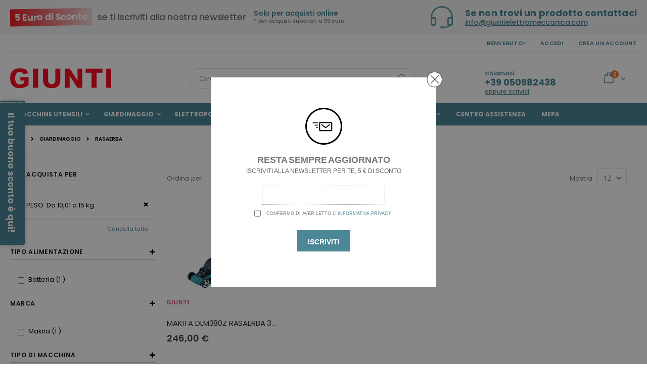

--- FILE ---
content_type: text/html; charset=UTF-8
request_url: https://www.giuntielettromeccanica.com/giardinaggio/rasaerba.html?peso=2404
body_size: 18939
content:
<!doctype html>
<html lang="it">
    <head >
        <script>
    var BASE_URL = 'https://www.giuntielettromeccanica.com/';
    var require = {
        "baseUrl": "https://www.giuntielettromeccanica.com/static/frontend/Smartwave/porto/it_IT"
    };
</script>
        <meta charset="utf-8"/>
<meta name="title" content="Rasaerba - Giardinaggio - Giunti Elettromeccanica"/>
<meta name="robots" content="INDEX,FOLLOW"/>
<meta name="viewport" content="width=device-width, initial-scale=1, maximum-scale=1.0, user-scalable=no"/>
<meta name="format-detection" content="telephone=no"/>
<title>Rasaerba - Giardinaggio - Giunti Elettromeccanica</title>
<link  rel="stylesheet" type="text/css"  media="all" href="https://www.giuntielettromeccanica.com/static/frontend/Smartwave/porto/it_IT/mage/calendar.css" />
<link  rel="stylesheet" type="text/css"  media="all" href="https://www.giuntielettromeccanica.com/static/frontend/Smartwave/porto/it_IT/css/styles-m.css" />
<link  rel="stylesheet" type="text/css"  media="all" href="https://www.giuntielettromeccanica.com/static/frontend/Smartwave/porto/it_IT/owl.carousel/assets/owl.carousel.css" />
<link  rel="stylesheet" type="text/css"  media="all" href="https://www.giuntielettromeccanica.com/static/frontend/Smartwave/porto/it_IT/fancybox/css/jquery.fancybox.css" />
<link  rel="stylesheet" type="text/css"  media="all" href="https://www.giuntielettromeccanica.com/static/frontend/Smartwave/porto/it_IT/icon-fonts/css/porto-icons-codes.css" />
<link  rel="stylesheet" type="text/css"  media="all" href="https://www.giuntielettromeccanica.com/static/frontend/Smartwave/porto/it_IT/icon-fonts/css/animation.css" />
<link  rel="stylesheet" type="text/css"  media="all" href="https://www.giuntielettromeccanica.com/static/frontend/Smartwave/porto/it_IT/font-awesome/css/font-awesome.min.css" />
<link  rel="stylesheet" type="text/css"  media="all" href="https://www.giuntielettromeccanica.com/static/frontend/Smartwave/porto/it_IT/Magetrend_NewsletterPopup/css/newsletterpopup.css" />
<link  rel="stylesheet" type="text/css"  media="all" href="https://www.giuntielettromeccanica.com/static/frontend/Smartwave/porto/it_IT/Smartwave_Dailydeals/css/style.css" />
<link  rel="stylesheet" type="text/css"  media="all" href="https://www.giuntielettromeccanica.com/static/frontend/Smartwave/porto/it_IT/Swissup_Tippyjs/css/light.css" />
<link  rel="stylesheet" type="text/css"  media="all" href="https://www.giuntielettromeccanica.com/static/frontend/Smartwave/porto/it_IT/Swissup_Tippyjs/css/translucent.css" />
<link  rel="stylesheet" type="text/css"  media="screen and (min-width: 768px)" href="https://www.giuntielettromeccanica.com/static/frontend/Smartwave/porto/it_IT/css/styles-l.css" />
<link  rel="stylesheet" type="text/css"  media="print" href="https://www.giuntielettromeccanica.com/static/frontend/Smartwave/porto/it_IT/css/print.css" />
<script  type="text/javascript"  src="https://www.giuntielettromeccanica.com/static/_cache/merged/b813e653f3b09c28758889413d730012.js"></script>
<link  rel="stylesheet" type="text/css" href="//fonts.googleapis.com/css?family=Shadows+Into+Light" />
<link  rel="icon" type="image/x-icon" href="https://www.giuntielettromeccanica.com/media/favicon/stores/1/index.ico" />
<link  rel="shortcut icon" type="image/x-icon" href="https://www.giuntielettromeccanica.com/media/favicon/stores/1/index.ico" />
<meta name="google-site-verification" content="4pWEWlii1YalZV7qo88vP8tj3Wy5PhHN8viO8Tsie94" />        <link rel="stylesheet" href='//fonts.googleapis.com/css?family=Poppins%3A300%2C300italic%2C400%2C400italic%2C600%2C600italic%2C700%2C700italic%2C800%2C800italic' type='text/css' />
<link href="//fonts.googleapis.com/css?family=Oswald:300,400,700" rel="stylesheet">
<link href="//fonts.googleapis.com/css?family=Poppins:300,400,500,600,700" rel="stylesheet">
<link rel="stylesheet" href="//fonts.googleapis.com/css?family=Open+Sans%3A300%2C300italic%2C400%2C400italic%2C600%2C600italic%2C700%2C700italic%2C800%2C800italic&amp;v1&amp;subset=latin%2Clatin-ext" type="text/css" media="screen"/>
    <link rel="stylesheet" type="text/css" media="all" href="https://www.giuntielettromeccanica.com/media/porto/web/bootstrap/css/bootstrap.optimized.min.css">
    <link rel="stylesheet" type="text/css" media="all" href="https://www.giuntielettromeccanica.com/media/porto/web/css/animate.optimized.css">
<link rel="stylesheet" type="text/css" media="all" href="https://www.giuntielettromeccanica.com/media/porto/web/css/header/type2.css">
<link rel="stylesheet" type="text/css" media="all" href="https://www.giuntielettromeccanica.com/media/porto/web/css/custom.css">
<link rel="stylesheet" type="text/css" media="all" href="https://www.giuntielettromeccanica.com/media/porto/configed_css/design_default.css">
<link rel="stylesheet" type="text/css" media="all" href="https://www.giuntielettromeccanica.com/media/porto/configed_css/settings_default.css">
<script type="text/javascript">
var porto_config = {
    paths: {
        'parallax': 'js/jquery.parallax.min',
        'owlcarousel': 'owl.carousel/owl.carousel',
        'owlcarousel_thumbs': 'owl.carousel/owl.carousel2.thumbs',
        'imagesloaded': 'Smartwave_Porto/js/imagesloaded',
        'packery': 'Smartwave_Porto/js/packery.pkgd',
        'floatelement': 'js/jquery.floatelement'
    },
    shim: {
        'parallax': {
          deps: ['jquery']
        },
        'owlcarousel': {
          deps: ['jquery']
        },        
        'owlcarousel_thumbs': {
          deps: ['jquery','owlcarousel']
        },    
        'packery': {
          deps: ['jquery','imagesloaded']
        },
        'floatelement': {
          deps: ['jquery']
        }
    }
};

require.config(porto_config);
</script>
<script type="text/javascript">
require([
    'jquery'
], function ($) {
    $(document).ready(function(){
        $(".drop-menu > a").off("click").on("click", function(){
            if($(this).parent().children(".nav-sections").hasClass("visible")) {
                $(this).parent().children(".nav-sections").removeClass("visible");
                $(this).removeClass("active");
            }
            else {
                $(this).parent().children(".nav-sections").addClass("visible");
                $(this).addClass("active");
            }
        });
    });
    var scrolled = false;
    $(window).scroll(function(){
        if(!$('.page-header').hasClass('type10')) {
            if($(window).width()>=768){
                if(160<$(window).scrollTop() && !scrolled){
                    $('.page-header:not(.sticky-header)').css("height",$('.page-header:not(.sticky-header)').height()+'px');
                    $('.page-header').addClass("sticky-header");
                    scrolled = true;
                    if((!$(".page-header").hasClass("type12")) && (!$(".page-header").hasClass("type23")) && (!$(".page-header").hasClass("type25")) && (!$(".page-header").hasClass("type26"))) {
                        $('.page-header .minicart-wrapper').after('<div class="minicart-place hide"></div>');

                        if($(".page-header").hasClass("type2"))
                            $('.page-header .navigation').append($('header.page-header.type2 a.action.my-wishlist').detach());

                        var minicart = $('.page-header .minicart-wrapper').detach();
                        if($(".page-header").hasClass("type8"))
                            $('.page-header .menu-wrapper').append(minicart);
                        else
                            $('.page-header .navigation').append(minicart);
                        
                                            } else {
                                            }
                                    }
                if(160>=$(window).scrollTop() && scrolled){
                    $('.page-header.sticky-header').css("height",'auto');
                    $('.page-header').removeClass("sticky-header");
                    scrolled = false;
                    if((!$(".page-header").hasClass("type12")) && (!$(".page-header").hasClass("type23")) && (!$(".page-header").hasClass("type25")) && (!$(".page-header").hasClass("type26"))) {
                        var minicart;
                        if($(".page-header").hasClass("type8"))
                            minicart = $('.page-header .menu-wrapper .minicart-wrapper').detach();
                        else
                            minicart = $('.page-header .navigation .minicart-wrapper').detach();
                        $('.minicart-place').after(minicart);
                        $('.minicart-place').remove();
                        if($(".page-header").hasClass("type2"))
                            $('.page-header .block.block-search').before($('.page-header .navigation a.action.my-wishlist').detach());
                        $('.page-header .minicart-wrapper-moved').addClass("minicart-wrapper").removeClass("minicart-wrapper-moved").removeClass("hide");
                    }
                                    }
            }
        }
    });
});
</script>
<!-- BEGIN GOOGLE ANALYTICS CODE -->
<script type="text/x-magento-init">
{
    "*": {
        "Magento_GoogleAnalytics/js/google-analytics": {
            "isCookieRestrictionModeEnabled": 0,
            "currentWebsite": 1,
            "cookieName": "user_allowed_save_cookie",
            "ordersTrackingData": [],
            "pageTrackingData": {"optPageUrl":"","isAnonymizedIpActive":false,"accountId":"G-JZW6HZ8LWP"}        }
    }
}
</script>
<!-- END GOOGLE ANALYTICS CODE -->
<link rel="stylesheet" type="text/css" media="all" href="https://maxcdn.bootstrapcdn.com/font-awesome/latest/css/font-awesome.min.css"/>    <style>.mst-searchautocomplete__autocomplete._active {
    min-width: 35rem;
}</style>
    </head>
    <body data-container="body"
          data-mage-init='{"loaderAjax": {}, "loader": { "icon": "https://www.giuntielettromeccanica.com/static/frontend/Smartwave/porto/it_IT/images/loader-2.gif"}}'
        class="hide-registration-note page-with-filter page-products categorypath-giardinaggio-rasaerba category-rasaerba  layout-1140 wide am-porto-cmtb catalog-category-view page-layout-2columns-left">
        

<script type="text/x-magento-init">
    {
        "*": {
            "mage/cookies": {
                "expires": null,
                "path": "\u002F",
                "domain": ".www.giuntielettromeccanica.com",
                "secure": false,
                "lifetime": "3600"
            }
        }
    }
</script>
    <noscript>
        <div class="message global noscript">
            <div class="content">
                <p>
                    <strong>I JavaScript sembrano essere disabilitati nel tuo browser.</strong>
                    <span>Per una migliore esperienza sul nostro sito, assicurati di attivare i javascript nel tuo browser.</span>
                </p>
            </div>
        </div>
    </noscript>

<script>
    window.cookiesConfig = window.cookiesConfig || {};
    window.cookiesConfig.secure = true;
</script>
<script>
    require.config({
        map: {
            '*': {
                wysiwygAdapter: 'mage/adminhtml/wysiwyg/tiny_mce/tinymce4Adapter'
            }
        }
    });
</script>

<script id="searchAutocompletePlaceholder" type="text/x-custom-template">
    <div class="mst-searchautocomplete__autocomplete">
        <div class="mst-searchautocomplete__spinner">
            <div class="spinner-item spinner-item-1"></div>
            <div class="spinner-item spinner-item-2"></div>
            <div class="spinner-item spinner-item-3"></div>
            <div class="spinner-item spinner-item-4"></div>
            <div class="spinner-item spinner-item-5"></div>
            <div class="spinner-item spinner-item-6"></div>
            <div class="spinner-item spinner-item-7"></div>
            <div class="spinner-item spinner-item-8"></div>
        </div>

        <div class="mst-searchautocomplete__close">
            &times;
        </div>
    </div>
</script>

<script id="searchAutocompleteWrapper" type="text/x-custom-template">
    <div class="mst-searchautocomplete__wrapper">
        <div data-bind="visible: result.noResults == false">
            <div data-bind="visible: result.isMisspelled" class="mst-searchautocomplete__misspelled_text">
                <span data-bind="text: result.textMisspelled"></span>
            </div>
            <div data-bind="foreach: { data: result.indices, as: 'index' }">
                <div data-bind="visible: index.totalItems, attr: {class: 'mst-searchautocomplete__index ' + index.identifier}">
                    <div class="mst-searchautocomplete__index-title">
                        <span data-bind="text: index.title"></span>
                        <span data-bind="visible: index.isShowTotals">
                            (<span data-bind="text: index.totalItems"></span>)
                        </span>
                    </div>

                    <ul data-bind="foreach: { data: index.items, as: 'item' }">
                        <li data-bind="
                            template: { name:index.identifier, data: item },
                            attr: {class: 'mst-searchautocomplete__item ' + index.identifier},
                            event: { mouseover: $parents[1].onMouseOver, mouseout: $parents[1].onMouseOut, mousedown: $parents[1].onClick },
                            css: {_active: $data.isActive}">
                        </li>
                    </ul>
                </div>
            </div>

            <div class="mst-searchautocomplete__show-all" data-bind="visible: result.urlAll && result.totalItems > 0">
                <a data-bind="attr: { href: result.urlAll }">
                    <span data-bind="text: result.textAll"></span>
                </a>
            </div>
        </div>

        <div class="mst-searchautocomplete__empty-result" data-bind="visible: result.noResults == true && !loading">
            <span data-bind="text: result.textEmpty"></span>
        </div>
    </div>
</script>

<script id="popular" type="text/x-custom-template">
    <a class="title" data-bind="text: query"></a>
</script>

<script id="magento_catalog_category" type="text/x-custom-template">
    <a class="title" data-bind="text: name, attr: {href: url}, highlight"></a>
</script>

<script id="magento_catalog_product" type="text/x-custom-template">
    <!-- ko if: optimize -->
    <a class="title" rel="noreferrer" data-bind="html: name, attr: {href: url}, highlight"></a>

    <div data-bind="html: price" class="price"></div>
    <!-- /ko -->

    <!-- ko if: !optimize -->
    <!-- ko if: image -->
    <a rel="noreferrer" data-bind="attr: {href: url}">
        <div class="mst-product-image-wrapper"><img data-bind="attr: {src: image}"/></div>
    </a>
    <!-- /ko -->

    <div class="meta">
        <div class="title">
            <a rel="noreferrer" data-bind="html: name, attr: {href: url}, highlight"></a>

            <!-- ko if: sku -->
            <span class="sku" data-bind="text: sku, highlight"></span>
            <!-- /ko -->
        </div>

        <!-- ko if: description -->
        <div class="description" data-bind="text: description, highlight"></div>
        <!-- /ko -->

        <!-- ko if: rating -->
        <div data-bind="html: rating"></div>
        <!-- /ko -->

        <!-- ko if: stock_status -->
        <span class="stock_status" data-bind="text: stock_status, processStockStatus"></span>
        <!-- /ko -->

        <form data-role="tocart-form" class="to-cart"
              data-bind="visible: cart.visible, attr:{action: cart.params.action}, afterRender: $parents[2].afterRender"
              method="post">
            <input type="hidden" name="product" data-bind="value: cart.params.data.product">
            <input type="hidden" name="uenc" data-bind="value: cart.params.data.uenc">
            <input type="hidden" name="form_key" data-bind="value: $parents[2].form_key"/>
            <button type="submit" class="action tocart primary">
                <span data-bind="html: cart.label,event: { mousedown: $parents[2].onSubmit }"></span>
            </button>
        </form>
    </div>

    <div class="store">
        <div data-bind="html: price" class="price"></div>
    </div>
    <!-- /ko -->
</script>

<script id="magento_cms_page" type="text/x-custom-template">
    <a class="title" data-bind="text: name, attr: {href: url}, highlight"></a>
</script>

<script id="magento_catalog_categoryproduct" type="text/x-custom-template">
    <a class="title" data-bind="text: name, attr: {href: url}, highlight"></a>
</script>

<script id="magento_search_query" type="text/x-custom-template">
    <a class="title" data-bind="text: query_text, attr: {href: url}, highlight"></a> <span class="num_results"
                                                                                           data-bind="text: num_results"></span>
</script>

<script id="external_wordpress_post" type="text/x-custom-template">
    <a class="title" data-bind="text: name, attr: {href: url}, highlight"></a>
</script>

<script id="magefan_blog_post" type="text/x-custom-template">
    <a class="title" data-bind="text: name, attr: {href: url}, highlight"></a>
</script>

<script id="magento_catalog_attribute" type="text/x-custom-template">
    <a class="title" data-bind="text: name, attr: {href: url}, highlight"></a>
</script>

<script id="mageplaza_blog_post" type="text/x-custom-template">
    <a class="title" data-bind="text: name, attr: {href: url}, highlight"></a>
</script>

<script id="mirasvit_blog_post" type="text/x-custom-template">
    <a class="title" data-bind="text: name, attr: {href: url}, highlight"></a>
</script>

<script id="mirasvit_gry_registry" type="text/x-custom-template">
    <a class="title" data-bind="text: title, attr: {href: url}, highlight"></a>
    <p data-bind="text: name, highlight"></p>
</script>

<script id="mirasvit_kb_article" type="text/x-custom-template">
    <a class="title" data-bind="text: name, attr: {href: url}, highlight"></a>
</script>

<script id="ves_blog_post" type="text/x-custom-template">
    <a class="title" data-bind="text: name, attr: {href: url}, highlight"></a>
</script>

<script id="amasty_blog_post" type="text/x-custom-template">
    <a class="title" data-bind="text: name, attr: {href: url}, highlight"></a>
</script>

<script id="aheadworks_blog_post" type="text/x-custom-template">
    <a class="title" data-bind="text: name, attr: {href: url}, highlight"></a>
</script>

<script id="fishpig_glossary_word" type="text/x-custom-template">
    <a class="title" data-bind="text: name, attr: {href: url}, highlight"></a>
</script>

<script id="blackbird_contentmanager_content" type="text/x-custom-template">
    <a class="title" data-bind="text: name, attr: {href: url}, highlight"></a>
</script>
    <script>
        require([
                'jquery',
                'Mirasvit_SearchAutocomplete/js/autocomplete',
                'Mirasvit_SearchAutocomplete/js/typeahead'
            ], function ($, autocomplete, typeahead) {
                var selector = 'input#search, input#mobile_search, .minisearch input[type="text"]';

                $(document).ready(function () {
                    $('#search_mini_form').prop("minSearchLength", 10000);

                    var $input = $(selector);

                    $input.each(function (index, searchInput) {
                        
                        new autocomplete($(searchInput)).init({"query":"","priceFormat":{"pattern":"%s\u00a0\u20ac","precision":2,"requiredPrecision":2,"decimalSymbol":",","groupSymbol":".","groupLength":3,"integerRequired":false},"minSearchLength":3,"url":"https:\/\/www.giuntielettromeccanica.com\/searchautocomplete\/ajax\/suggest\/","storeId":"1","delay":300,"layout":"1column","popularTitle":"Hot Searches","popularSearches":[],"isTypeaheadEnabled":"0","typeaheadUrl":"https:\/\/www.giuntielettromeccanica.com\/searchautocomplete\/ajax\/typeahead\/","minSuggestLength":2});
                    });
                });
            }
        );
    </script>

<!-- BEGIN Trovaprezzi Trusted Program CODE -->

<script>
//<![CDATA
    //]]>
</script>
<!-- END  Trovaprezzi Trusted Program CODE -->
<div class="page-wrapper"><div style="background-color: #f4f4f4;letter-spacing: -0.26px;">
  <div class="container">
    <div class="row">
      <div class="d-flex justify-content-center justify-content-lg-end order-lg-2 col-md-12 col-lg-5 align-items-center" style="margin: 12px 0;">
        <i class="porto-icon-earphones-alt" style="font-size: 44px;color: #5f95a2;line-height: 1;margin-right: 15px;"></i>
        <div>
          <h3 class="porto-sicon-title" style="font-weight:700;font-size:18px;line-height:18px;margin:0 0 3px;color: #4b8796;letter-spacing: 0.18px;">Se non trovi un prodotto contattaci</h3>
          <p style="font-weight:500;font-size:14px;line-height:13px;margin:0;"><a href="mailto:info@giuntielettromeccanica.com" style="text-decoration: underline;">info@giuntielettromeccanica.com</a></p>
        </div>
      </div>
      <div class="d-block justify-content-center justify-content-lg-start col-md-12 col-lg-7 align-items-center d-md-flex text-center" style="margin: 7px 0;">
        <h2 style="font-size: 18px;color: #777777;line-height: 1;font-weight:500;margin: 0;margin-right: 16px;letter-spacing: -0.36px;" class="align-left"><i style="font-weight: 700;font-style: normal;display: inline-block;padding: 8px 9px;margin-right: 5px;background: linear-gradient(to right,#ed1c24,#efc1c38a);color: #fff;transform: rotate(-1deg);">5 Euro di Sconto</i> se ti Iscriviti alla nostra newsletter</h2>
        <div class="porto-u-heading text-md-left">
          <h4 style="font-weight:600;color:#4b8796;font-size:14px;line-height:14px;margin: 0;">Solo per acquisti online</h4>
          <h5 style="font-weight:500;font-size:11px;line-height:17px;margin: 0;">* per acquisti superiori a 99 euro</h5>
        </div>
      </div>
    </div>
  </div>
</div><header class="page-header type2 header-newskin" >
    <div class="main-panel-top">
        <div class="container">
            <div class="main-panel-inner">
                <div class="panel wrapper">
                    <div class="panel header">
                        <a class="action skip contentarea"
   href="#contentarea">
    <span>
        Salta al contenuto    </span>
</a>
                                                                        <ul class="header links">    <li class="greet welcome" data-bind="scope: 'customer'">
        <!-- ko if: customer().fullname  -->
        <span class="logged-in"
              data-bind="text: new String('Benvenuto, %1!').replace('%1', customer().fullname)">
        </span>
        <!-- /ko -->
        <!-- ko ifnot: customer().fullname  -->
        <span class="not-logged-in"
              data-bind='html:"Benvenuto!"'></span>
                <!-- /ko -->
    </li>
    <script type="text/x-magento-init">
    {
        "*": {
            "Magento_Ui/js/core/app": {
                "components": {
                    "customer": {
                        "component": "Magento_Customer/js/view/customer"
                    }
                }
            }
        }
    }
    </script>
<li class="item link compare hide" data-bind="scope: 'compareProducts'" data-role="compare-products-link">
    <a class="action compare" title="Confronta Prodotti"
       data-bind="attr: {'href': compareProducts().listUrl}, css: {'': !compareProducts().count}"
    >
    	<em class="porto-icon-chart hidden-xs"></em>
        Confronta        (<span class="counter qty" data-bind="text: compareProducts().countCaption"></span>)
    </a>
</li>
<script type="text/x-magento-init">
{"[data-role=compare-products-link]": {"Magento_Ui/js/core/app": {"components":{"compareProducts":{"component":"Magento_Catalog\/js\/view\/compare-products"}}}}}
</script>
<li class="authorization-link" data-label="o">
    <a href="https://www.giuntielettromeccanica.com/customer/account/login/referer/aHR0cHM6Ly93d3cuZ2l1bnRpZWxldHRyb21lY2NhbmljYS5jb20vZ2lhcmRpbmFnZ2lvL3Jhc2FlcmJhLmh0bWw_cGVzbz0yNDA0/">
        Accedi    </a>
</li>
<li><a href="https://www.giuntielettromeccanica.com/customer/account/create/" >Crea un Account</a></li></ul>                    </div>
                </div>
            </div>
        </div>
    </div>
    <div class="header content">
        <span data-action="toggle-nav" class="action nav-toggle"><span>Toggle Nav</span></span>
            <a class="logo" href="https://www.giuntielettromeccanica.com/" title="">
        <img src="https://www.giuntielettromeccanica.com/media/logo/default/logo_grey.png"
             alt=""
                                  />
    </a>
        
<div data-block="minicart" class="minicart-wrapper">
    <a class="action showcart" href="https://www.giuntielettromeccanica.com/checkout/cart/"
       data-bind="scope: 'minicart_content'">
        <span class="text">Carrello</span>
        <span class="counter qty empty"
              data-bind="css: { empty: !!getCartParam('summary_count') == false }, blockLoader: isLoading">
            <span class="counter-number">
            <!-- ko if: getCartParam('summary_count') --><!-- ko text: getCartParam('summary_count') --><!-- /ko --><!-- /ko -->
            <!-- ko ifnot: getCartParam('summary_count') -->0<!-- /ko -->
            </span>
            <span class="counter-label">
                <!-- ko i18n: 'items' --><!-- /ko -->
            </span>
        </span>
    </a>
            <div class="block block-minicart empty"
             data-role="dropdownDialog"
             data-mage-init='{"dropdownDialog":{
                "appendTo":"[data-block=minicart]",
                "triggerTarget":".showcart",
                "timeout": "2000",
                "closeOnMouseLeave": false,
                "closeOnEscape": true,
                "triggerClass":"active",
                "parentClass":"active",
                "buttons":[]}}'>
            <div id="minicart-content-wrapper" data-bind="scope: 'minicart_content'">
                <!-- ko template: getTemplate() --><!-- /ko -->
            </div>
        </div>
        <script>
        window.checkout = {"shoppingCartUrl":"https:\/\/www.giuntielettromeccanica.com\/checkout\/cart\/","checkoutUrl":"https:\/\/www.giuntielettromeccanica.com\/checkout\/","updateItemQtyUrl":"https:\/\/www.giuntielettromeccanica.com\/checkout\/sidebar\/updateItemQty\/","removeItemUrl":"https:\/\/www.giuntielettromeccanica.com\/checkout\/sidebar\/removeItem\/","imageTemplate":"Magento_Catalog\/product\/image_with_borders","baseUrl":"https:\/\/www.giuntielettromeccanica.com\/","minicartMaxItemsVisible":5,"websiteId":"1","maxItemsToDisplay":10,"storeId":"1","storeGroupId":"1","customerLoginUrl":"https:\/\/www.giuntielettromeccanica.com\/customer\/account\/login\/referer\/aHR0cHM6Ly93d3cuZ2l1bnRpZWxldHRyb21lY2NhbmljYS5jb20vZ2lhcmRpbmFnZ2lvL3Jhc2FlcmJhLmh0bWw_cGVzbz0yNDA0\/","isRedirectRequired":false,"autocomplete":"off","captcha":{"user_login":{"isCaseSensitive":false,"imageHeight":50,"imageSrc":"","refreshUrl":"https:\/\/www.giuntielettromeccanica.com\/captcha\/refresh\/","isRequired":false,"timestamp":1769286214}}};
    </script>
    <script type="text/x-magento-init">
    {
        "[data-block='minicart']": {
            "Magento_Ui/js/core/app": {"components":{"minicart_content":{"children":{"subtotal.container":{"children":{"subtotal":{"children":{"subtotal.totals":{"config":{"display_cart_subtotal_incl_tax":1,"display_cart_subtotal_excl_tax":0,"template":"Magento_Tax\/checkout\/minicart\/subtotal\/totals"},"children":{"subtotal.totals.msrp":{"component":"Magento_Msrp\/js\/view\/checkout\/minicart\/subtotal\/totals","config":{"displayArea":"minicart-subtotal-hidden","template":"Magento_Msrp\/checkout\/minicart\/subtotal\/totals"}}},"component":"Magento_Tax\/js\/view\/checkout\/minicart\/subtotal\/totals"}},"component":"uiComponent","config":{"template":"Magento_Checkout\/minicart\/subtotal"}}},"component":"uiComponent","config":{"displayArea":"subtotalContainer"}},"item.renderer":{"component":"uiComponent","config":{"displayArea":"defaultRenderer","template":"Magento_Checkout\/minicart\/item\/default"},"children":{"item.image":{"component":"Magento_Catalog\/js\/view\/image","config":{"template":"Magento_Catalog\/product\/image","displayArea":"itemImage"}},"checkout.cart.item.price.sidebar":{"component":"uiComponent","config":{"template":"Magento_Checkout\/minicart\/item\/price","displayArea":"priceSidebar"}}}},"extra_info":{"component":"uiComponent","config":{"displayArea":"extraInfo"}},"promotion":{"component":"uiComponent","config":{"displayArea":"promotion"}}},"config":{"itemRenderer":{"default":"defaultRenderer","simple":"defaultRenderer","virtual":"defaultRenderer"},"template":"Magento_Checkout\/minicart\/content"},"component":"Magento_Checkout\/js\/view\/minicart"}},"types":[]}        },
        "*": {
            "Magento_Ui/js/block-loader": "https://www.giuntielettromeccanica.com/static/frontend/Smartwave/porto/it_IT/images/loader-1.gif"
        }
    }
    </script>
</div>


        <a href="https://www.giuntielettromeccanica.com/wishlist" class="action my-wishlist" title="My Wish List" role="button"><i class="porto-icon-heart-empty"></i></a>
        <div class="block block-search">
    <div class="block block-title"><strong>Cerca</strong></div>
    <div class="block block-content">
        <form class="form minisearch" id="search_mini_form" action="https://www.giuntielettromeccanica.com/catalogsearch/result/" method="get">
            <div class="field search">
                <label class="label" for="search" data-role="minisearch-label">
                    <span>Cerca</span>
                </label>
                <div class="control">
                    <input id="search"
                           data-mage-init='{"quickSearch":{
                                "formSelector":"#search_mini_form",
                                "url":"https://www.giuntielettromeccanica.com/search/ajax/suggest/",
                                "destinationSelector":"#search_autocomplete"}
                           }'
                           type="text"
                           name="q"
                           value=""
                           placeholder="Cerca..."
                           class="input-text"
                           maxlength="128"
                           role="combobox"
                           aria-haspopup="false"
                           aria-autocomplete="both"
                           autocomplete="off"/>
                    <div id="search_autocomplete" class="search-autocomplete"></div>
                    <div class="nested">
    <a class="action advanced" href="https://www.giuntielettromeccanica.com/catalogsearch/advanced/" data-action="advanced-search">
        Ricerca avanzata    </a>
</div>
                </div>
            </div>
            <div class="actions">
                <button type="submit"
                        title="Cerca"
                        class="action search">
                    <span>Cerca</span>
                </button>
            </div>
        </form>
    </div>
</div>
        <div class="custom-block"><span class="separator"></span>
<div style="display: inline-block;vertical-align: middle;">
  <p style="font-size: 11px;font-weight: 16px;margin: 0;">Chiamaci</p>
  <h3 style="font-size: 18px;font-weight: 700;line-height: 24px;letter-spacing: -0.18px;margin: 0;color: #4b8796;">+39 050982438</h3>
  <a href="https://www.giuntielettromeccanica.com/contact" class="theme-color" style="font-size: 12px;text-decoration: underline;font-weight: 500;">oppure scrivici</a>
</div>
<span class="separator"></span>
<a href="https://www.giuntielettromeccanica.com/customer/account/" title="My Account"><i class="porto-new-icon-user-2"></i></a></div>    </div>
        <div class="sections nav-sections">
                <div class="section-items nav-sections-items"
             data-mage-init='{"tabs":{"openedState":"active"}}'>
                                            <div class="section-item-title nav-sections-item-title"
                     data-role="collapsible">
                    <a class="nav-sections-item-switch"
                       data-toggle="switch" href="#store.menu">
                        Menu                    </a>
                </div>
                <div class="section-item-content nav-sections-item-content"
                     id="store.menu"
                     data-role="content">
                    
<nav class="navigation sw-megamenu " role="navigation">
    <ul>
        <li class="ui-menu-item level0 fullwidth parent "><div class="open-children-toggle"></div><a href="https://www.giuntielettromeccanica.com/macchine-utensili.html" class="level-top" title="Macchine Utensili"><span>Macchine Utensili</span></a><div class="level0 submenu"><div class="container"><div class="row"><ul class="subchildmenu col-md-12 mega-columns columns4"><li class="ui-menu-item level1 "><a href="https://www.giuntielettromeccanica.com/macchine-utensili/aspiratori-soffiatori.html" title="Aspiratori / Soffiatori"><span>Aspiratori / Soffiatori</span></a></li><li class="ui-menu-item level1 "><a href="https://www.giuntielettromeccanica.com/macchine-utensili/cesoie-roditrici-rifilatori.html" title="Cesoie"><span>Cesoie</span></a></li><li class="ui-menu-item level1 "><a href="https://www.giuntielettromeccanica.com/macchine-utensili/chiodatrici.html" title="Chiodatrici"><span>Chiodatrici</span></a></li><li class="ui-menu-item level1 "><a href="https://www.giuntielettromeccanica.com/macchine-utensili/compressori.html" title="Compressori"><span>Compressori</span></a></li><li class="ui-menu-item level1 "><a href="https://www.giuntielettromeccanica.com/macchine-utensili/fresatrici.html" title="Fresatrici"><span>Fresatrici</span></a></li><li class="ui-menu-item level1 "><a href="https://www.giuntielettromeccanica.com/macchine-utensili/kit.html" title="Kit"><span>Kit</span></a></li><li class="ui-menu-item level1 "><a href="https://www.giuntielettromeccanica.com/macchine-utensili/idropulitrici-372.html" title="Idropulitrici"><span>Idropulitrici</span></a></li><li class="ui-menu-item level1 "><a href="https://www.giuntielettromeccanica.com/macchine-utensili/levigatrici.html" title="Levigatrici"><span>Levigatrici</span></a></li><li class="ui-menu-item level1 "><a href="https://www.giuntielettromeccanica.com/macchine-utensili/lucidatrici.html" title="Lucidatrici"><span>Lucidatrici</span></a></li><li class="ui-menu-item level1 "><a href="https://www.giuntielettromeccanica.com/macchine-utensili/foratura-e-avvitatura.html" title="Martelli"><span>Martelli</span></a></li><li class="ui-menu-item level1 "><a href="https://www.giuntielettromeccanica.com/macchine-utensili/mole-da-banco.html" title="Mole da banco"><span>Mole da banco</span></a></li><li class="ui-menu-item level1 "><a href="https://www.giuntielettromeccanica.com/macchine-utensili/mototroncatrici-371.html" title="Mototroncatrici"><span>Mototroncatrici</span></a></li><li class="ui-menu-item level1 "><a href="https://www.giuntielettromeccanica.com/macchine-utensili/pialle.html" title="Pialle"><span>Pialle</span></a></li><li class="ui-menu-item level1 "><a href="https://www.giuntielettromeccanica.com/macchine-utensili/pialle-da-muro.html" title="Pialle da muro"><span>Pialle da muro</span></a></li><li class="ui-menu-item level1 "><a href="https://www.giuntielettromeccanica.com/macchine-utensili/rifilatori.html" title="Rifilatori"><span>Rifilatori</span></a></li><li class="ui-menu-item level1 "><a href="https://www.giuntielettromeccanica.com/macchine-utensili/roditrici.html" title="Roditrici"><span>Roditrici</span></a></li><li class="ui-menu-item level1 "><a href="https://www.giuntielettromeccanica.com/macchine-utensili/idropulitrici.html" title="Scanalatori"><span>Scanalatori</span></a></li><li class="ui-menu-item level1 "><a href="https://www.giuntielettromeccanica.com/macchine-utensili/seghe.html" title="Seghe"><span>Seghe</span></a></li><li class="ui-menu-item level1 "><a href="https://www.giuntielettromeccanica.com/macchine-utensili/seghetti.html" title="Seghetti"><span>Seghetti</span></a></li><li class="ui-menu-item level1 "><a href="https://www.giuntielettromeccanica.com/macchine-utensili/smerigliatrici.html" title="Smerigliatrici"><span>Smerigliatrici</span></a></li><li class="ui-menu-item level1 "><a href="https://www.giuntielettromeccanica.com/macchine-utensili/termosoffiatori-367.html" title="Termosoffiatori"><span>Termosoffiatori</span></a></li><li class="ui-menu-item level1 "><a href="https://www.giuntielettromeccanica.com/macchine-utensili/trapani.html" title="Trapani"><span>Trapani</span></a></li><li class="ui-menu-item level1 "><a href="https://www.giuntielettromeccanica.com/macchine-utensili/troncatrici.html" title="Troncatrici"><span>Troncatrici</span></a></li><li class="ui-menu-item level1 "><a href="https://www.giuntielettromeccanica.com/macchine-utensili/accessori-373.html" title="Accessori"><span>Accessori</span></a></li><li class="ui-menu-item level1 parent "><div class="open-children-toggle"></div><a href="https://www.giuntielettromeccanica.com/macchine-utensili/altro-247.html" title="Altro"><span>Altro</span></a><ul class="subchildmenu "><li class="ui-menu-item level2 "><a href="https://www.giuntielettromeccanica.com/macchine-utensili/altro-247/misuratori-laser.html" title="Misuratori laser"><span>Misuratori laser</span></a></li><li class="ui-menu-item level2 "><a href="https://www.giuntielettromeccanica.com/macchine-utensili/altro-247/vibratore.html" title="Vibratori"><span>Vibratori</span></a></li><li class="ui-menu-item level2 "><a href="https://www.giuntielettromeccanica.com/macchine-utensili/altro-247/multifunzione.html" title="Multifunzione"><span>Multifunzione</span></a></li><li class="ui-menu-item level2 "><a href="https://www.giuntielettromeccanica.com/macchine-utensili/altro-247/pistola-per-sigillante.html" title="Pistola per sigillante"><span>Pistola per sigillante</span></a></li><li class="ui-menu-item level2 "><a href="https://www.giuntielettromeccanica.com/macchine-utensili/altro-247/speciali-makita.html" title="Speciali Makita"><span>Speciali Makita</span></a></li></ul></li></ul></div></div></div></li><li class="ui-menu-item level0 fullwidth parent "><div class="open-children-toggle"></div><a href="https://www.giuntielettromeccanica.com/giardinaggio.html" class="level-top" title="Giardinaggio"><span>Giardinaggio</span></a><div class="level0 submenu"><div class="container"><div class="row"><ul class="subchildmenu col-md-12 mega-columns columns4"><li class="ui-menu-item level1 "><a href="https://www.giuntielettromeccanica.com/giardinaggio/decespugliatori.html" title="Decespugliatori"><span>Decespugliatori</span></a></li><li class="ui-menu-item level1 "><a href="https://www.giuntielettromeccanica.com/giardinaggio/seghe.html" title="Elettroseghe"><span>Elettroseghe</span></a></li><li class="ui-menu-item level1 "><a href="https://www.giuntielettromeccanica.com/giardinaggio/forbici.html" title="Forbici"><span>Forbici</span></a></li><li class="ui-menu-item level1 "><a href="https://www.giuntielettromeccanica.com/giardinaggio/rasaerba.html" title="Rasaerba"><span>Rasaerba</span></a></li><li class="ui-menu-item level1 "><a href="https://www.giuntielettromeccanica.com/giardinaggio/tagliabordi.html" title="Tagliabordi"><span>Tagliabordi</span></a></li><li class="ui-menu-item level1 "><a href="https://www.giuntielettromeccanica.com/giardinaggio/tagliasiepi.html" title="Tagliasiepi"><span>Tagliasiepi</span></a></li><li class="ui-menu-item level1 parent "><div class="open-children-toggle"></div><a href="https://www.giuntielettromeccanica.com/giardinaggio/accessori.html" title="Accessori"><span>Accessori</span></a><ul class="subchildmenu "><li class="ui-menu-item level2 "><a href="https://www.giuntielettromeccanica.com/giardinaggio/accessori/per-elettroseghe.html" title="Per elettroseghe"><span>Per elettroseghe</span></a></li><li class="ui-menu-item level2 "><a href="https://www.giuntielettromeccanica.com/giardinaggio/accessori/altro.html" title="Altro"><span>Altro</span></a></li></ul></li></ul></div></div></div></li><li class="ui-menu-item level0 fullwidth parent "><div class="open-children-toggle"></div><a href="https://www.giuntielettromeccanica.com/elettropompe.html" class="level-top" title="Elettropompe"><span>Elettropompe</span></a><div class="level0 submenu"><div class="container"><div class="row"><ul class="subchildmenu col-md-12 mega-columns columns4"><li class="ui-menu-item level1 "><a href="https://www.giuntielettromeccanica.com/elettropompe/superficie.html" title="Superficie"><span>Superficie</span></a></li><li class="ui-menu-item level1 "><a href="https://www.giuntielettromeccanica.com/elettropompe/sommerse.html" title="Sommerse"><span>Sommerse</span></a></li><li class="ui-menu-item level1 "><a href="https://www.giuntielettromeccanica.com/elettropompe/drenaggio.html" title="Drenaggio"><span>Drenaggio</span></a></li><li class="ui-menu-item level1 "><a href="https://www.giuntielettromeccanica.com/elettropompe/circolatori.html" title="Circolatori"><span>Circolatori</span></a></li><li class="ui-menu-item level1 "><a href="https://www.giuntielettromeccanica.com/elettropompe/accessori.html" title="Accessori"><span>Accessori</span></a></li></ul></div></div></div></li><li class="ui-menu-item level0 fullwidth parent "><div class="open-children-toggle"></div><a href="https://www.giuntielettromeccanica.com/generatori.html" class="level-top" title="Generatori"><span>Generatori</span></a><div class="level0 submenu"><div class="container"><div class="row"><ul class="subchildmenu col-md-12 mega-columns columns4"><li class="ui-menu-item level1 "><a href="https://www.giuntielettromeccanica.com/generatori/generatori.html" title="Generatori"><span>Generatori</span></a></li><li class="ui-menu-item level1 "><a href="https://www.giuntielettromeccanica.com/generatori/accessori.html" title="Accessori"><span>Accessori</span></a></li></ul></div></div></div></li><li class="ui-menu-item level0 fullwidth parent "><div class="open-children-toggle"></div><a href="https://www.giuntielettromeccanica.com/motori-elettrici.html" class="level-top" title="Motori Elettrici"><span>Motori Elettrici</span></a><div class="level0 submenu"><div class="container"><div class="row"><ul class="subchildmenu col-md-12 mega-columns columns4"><li class="ui-menu-item level1 "><a href="https://www.giuntielettromeccanica.com/motori-elettrici/motori-elettrici.html" title="Motori Elettrici"><span>Motori Elettrici</span></a></li><li class="ui-menu-item level1 "><a href="https://www.giuntielettromeccanica.com/motori-elettrici/accessori.html" title="Accessori"><span>Accessori</span></a></li></ul></div></div></div></li><li class="ui-menu-item level0 fullwidth parent "><div class="open-children-toggle"></div><a href="https://www.giuntielettromeccanica.com/saldatrici.html" class="level-top" title="Saldatrici"><span>Saldatrici</span></a><div class="level0 submenu"><div class="container"><div class="row"><ul class="subchildmenu col-md-12 mega-columns columns4"><li class="ui-menu-item level1 "><a href="https://www.giuntielettromeccanica.com/saldatrici/saldatrici.html" title="Saldatrici"><span>Saldatrici</span></a></li><li class="ui-menu-item level1 "><a href="https://www.giuntielettromeccanica.com/saldatrici/motosaldatrici.html" title="Motosaldatrici"><span>Motosaldatrici</span></a></li><li class="ui-menu-item level1 "><a href="https://www.giuntielettromeccanica.com/saldatrici/accessori.html" title="Accessori"><span>Accessori</span></a></li></ul></div></div></div></li>
    <li class="ui-menu-item level0">
        <a href="https://www.giuntielettromeccanica.com/assistenza/" class="level-top"><span>Centro Assistenza</span></a>
    </li>
    <li class="ui-menu-item level0">
        <a href="https://www.giuntielettromeccanica.com/mepa/" class="level-top"><span>MePa</span></a>
    </li>
    </ul>
</nav>

<script type="text/javascript">
    require([
        'jquery',
        'Smartwave_Megamenu/js/sw_megamenu'
    ], function ($) {
        $(".sw-megamenu").swMegamenu();
    });
</script>
                </div>
                                            <div class="section-item-title nav-sections-item-title"
                     data-role="collapsible">
                    <a class="nav-sections-item-switch"
                       data-toggle="switch" href="#store.links">
                        Account                    </a>
                </div>
                <div class="section-item-content nav-sections-item-content"
                     id="store.links"
                     data-role="content">
                    <!-- Account links -->                </div>
                                    </div>
    </div>
</header><div class="breadcrumbs">
    <ul class="items">
                    <li class="item home">
                            <a href="https://www.giuntielettromeccanica.com/"
                   title="Vai&#x20;alla&#x20;Home&#x20;Page">
                    Home                </a>
                        </li>
                    <li class="item category9">
                            <a href="https://www.giuntielettromeccanica.com/giardinaggio.html"
                   title="">
                    Giardinaggio                </a>
                        </li>
                    <li class="item category36">
                            <strong>Rasaerba</strong>
                        </li>
            </ul>
</div>
<main id="maincontent" class="page-main"><a id="contentarea" tabindex="-1"></a>
<div class="page-title-wrapper">
    <h1 class="page-title"
         id="page-title-heading"                     aria-labelledby="page-title-heading&#x20;toolbar-amount"
        >
        <span class="base" data-ui-id="page-title-wrapper" >Rasaerba</span>    </h1>
    </div>
<div class="page messages"><div data-placeholder="messages"></div>
<div data-bind="scope: 'messages'">
    <!-- ko if: cookieMessages && cookieMessages.length > 0 -->
    <div role="alert" data-bind="foreach: { data: cookieMessages, as: 'message' }" class="messages">
        <div data-bind="attr: {
            class: 'message-' + message.type + ' ' + message.type + ' message',
            'data-ui-id': 'message-' + message.type
        }">
            <div data-bind="html: $parent.prepareMessageForHtml(message.text)"></div>
        </div>
    </div>
    <!-- /ko -->

    <!-- ko if: messages().messages && messages().messages.length > 0 -->
    <div role="alert" data-bind="foreach: { data: messages().messages, as: 'message' }" class="messages">
        <div data-bind="attr: {
            class: 'message-' + message.type + ' ' + message.type + ' message',
            'data-ui-id': 'message-' + message.type
        }">
            <div data-bind="html: $parent.prepareMessageForHtml(message.text)"></div>
        </div>
    </div>
    <!-- /ko -->
</div>
<script type="text/x-magento-init">
    {
        "*": {
            "Magento_Ui/js/core/app": {
                "components": {
                        "messages": {
                            "component": "Magento_Theme/js/view/messages"
                        }
                    }
                }
            }
    }
</script>
</div><div class="columns"><div class="column main"><input name="form_key" type="hidden" value="GtK3J8eoDf2694xo" /><div id="authenticationPopup" data-bind="scope:'authenticationPopup'" style="display: none;">
    <script>
        window.authenticationPopup = {"autocomplete":"off","customerRegisterUrl":"https:\/\/www.giuntielettromeccanica.com\/customer\/account\/create\/","customerForgotPasswordUrl":"https:\/\/www.giuntielettromeccanica.com\/customer\/account\/forgotpassword\/","baseUrl":"https:\/\/www.giuntielettromeccanica.com\/"};
    </script>
    <!-- ko template: getTemplate() --><!-- /ko -->
    <script type="text/x-magento-init">
        {
            "#authenticationPopup": {
                "Magento_Ui/js/core/app": {"components":{"authenticationPopup":{"component":"Magento_Customer\/js\/view\/authentication-popup","children":{"messages":{"component":"Magento_Ui\/js\/view\/messages","displayArea":"messages"},"captcha":{"component":"Magento_Captcha\/js\/view\/checkout\/loginCaptcha","displayArea":"additional-login-form-fields","formId":"user_login","configSource":"checkout"},"msp_recaptcha":{"component":"MSP_ReCaptcha\/js\/reCaptcha","displayArea":"additional-login-form-fields","configSource":"checkoutConfig","reCaptchaId":"msp-recaptcha-popup-login","zone":"login","badge":"inline","settings":{"siteKey":"6Lf0fRMdAAAAAIiImY0VfgO5OsjqM7ohdkhokpQM","size":"invisible","badge":"inline","theme":null,"lang":null,"enabled":{"login":false,"create":true,"forgot":false,"contact":true,"review":false,"newsletter":true,"sendfriend":false,"paypal":false}}},"amazon-button":{"component":"Amazon_Login\/js\/view\/login-button-wrapper","sortOrder":"0","displayArea":"additional-login-form-fields","config":{"tooltip":"Accedi in modo sicuro al nostro sito web utilizzando i dati Amazon di cui gi\u00e0 disponi.","componentDisabled":true}}}}}}            },
            "*": {
                "Magento_Ui/js/block-loader": "https\u003A\u002F\u002Fwww.giuntielettromeccanica.com\u002Fstatic\u002Ffrontend\u002FSmartwave\u002Fporto\u002Fit_IT\u002Fimages\u002Floader\u002D1.gif"
            }
        }
    </script>
</div>
<script type="text/x-magento-init">
    {
        "*": {
            "Magento_Customer/js/section-config": {
                "sections": {"stores\/store\/switch":["*"],"stores\/store\/switchrequest":["*"],"directory\/currency\/switch":["*"],"*":["messages"],"customer\/account\/logout":["*","recently_viewed_product","recently_compared_product","persistent"],"customer\/account\/loginpost":["*"],"customer\/account\/createpost":["*"],"customer\/account\/editpost":["*"],"customer\/ajax\/login":["checkout-data","cart","captcha"],"catalog\/product_compare\/add":["compare-products"],"catalog\/product_compare\/remove":["compare-products"],"catalog\/product_compare\/clear":["compare-products"],"sales\/guest\/reorder":["cart"],"sales\/order\/reorder":["cart"],"checkout\/cart\/add":["cart","directory-data"],"checkout\/cart\/delete":["cart"],"checkout\/cart\/updatepost":["cart"],"checkout\/cart\/updateitemoptions":["cart"],"checkout\/cart\/couponpost":["cart"],"checkout\/cart\/estimatepost":["cart"],"checkout\/cart\/estimateupdatepost":["cart"],"checkout\/onepage\/saveorder":["cart","checkout-data","last-ordered-items"],"checkout\/sidebar\/removeitem":["cart"],"checkout\/sidebar\/updateitemqty":["cart"],"rest\/*\/v1\/carts\/*\/payment-information":["cart","last-ordered-items","instant-purchase"],"rest\/*\/v1\/guest-carts\/*\/payment-information":["cart"],"rest\/*\/v1\/guest-carts\/*\/selected-payment-method":["cart","checkout-data"],"rest\/*\/v1\/carts\/*\/selected-payment-method":["cart","checkout-data","instant-purchase"],"customer\/address\/*":["instant-purchase"],"customer\/account\/*":["instant-purchase"],"vault\/cards\/deleteaction":["instant-purchase"],"multishipping\/checkout\/overviewpost":["cart"],"authorizenet\/directpost_payment\/place":["cart","checkout-data"],"paypal\/express\/placeorder":["cart","checkout-data"],"paypal\/payflowexpress\/placeorder":["cart","checkout-data"],"paypal\/express\/onauthorization":["cart","checkout-data"],"persistent\/index\/unsetcookie":["persistent"],"review\/product\/post":["review"],"braintree\/paypal\/placeorder":["cart","checkout-data"],"wishlist\/index\/add":["wishlist"],"wishlist\/index\/remove":["wishlist"],"wishlist\/index\/updateitemoptions":["wishlist"],"wishlist\/index\/update":["wishlist"],"wishlist\/index\/cart":["wishlist","cart"],"wishlist\/index\/fromcart":["wishlist","cart"],"wishlist\/index\/allcart":["wishlist","cart"],"wishlist\/shared\/allcart":["wishlist","cart"],"wishlist\/shared\/cart":["cart"]},
                "clientSideSections": ["checkout-data","cart-data","chatData"],
                "baseUrls": ["https:\/\/www.giuntielettromeccanica.com\/"],
                "sectionNames": ["messages","customer","compare-products","last-ordered-items","cart","directory-data","captcha","instant-purchase","persistent","review","wishlist","chatData","recently_viewed_product","recently_compared_product","product_data_storage","paypal-billing-agreement"]            }
        }
    }
</script>
<script type="text/x-magento-init">
    {
        "*": {
            "Magento_Customer/js/customer-data": {
                "sectionLoadUrl": "https\u003A\u002F\u002Fwww.giuntielettromeccanica.com\u002Fcustomer\u002Fsection\u002Fload\u002F",
                "expirableSectionLifetime": 60,
                "expirableSectionNames": ["cart","persistent"],
                "cookieLifeTime": "3600",
                "updateSessionUrl": "https\u003A\u002F\u002Fwww.giuntielettromeccanica.com\u002Fcustomer\u002Faccount\u002FupdateSession\u002F"
            }
        }
    }
</script>
<script type="text/x-magento-init">
    {
        "*": {
            "Magento_Customer/js/invalidation-processor": {
                "invalidationRules": {
                    "website-rule": {
                        "Magento_Customer/js/invalidation-rules/website-rule": {
                            "scopeConfig": {
                                "websiteId": "1"
                            }
                        }
                    }
                }
            }
        }
    }
</script>
<script type="text/x-magento-init">
    {
        "body": {
            "pageCache": {"url":"https:\/\/www.giuntielettromeccanica.com\/page_cache\/block\/render\/id\/36\/?peso=2404","handles":["default","catalog_category_view","catalog_category_view_type_layered","catalog_category_view_type_layered_without_children","catalog_category_view_id_36","catalog_category_view_layout_update_d41d8cd98f00b204e9800998ecf8427e"],"originalRequest":{"route":"catalog","controller":"category","action":"view","uri":"\/giardinaggio\/rasaerba.html?peso=2404"},"versionCookieName":"private_content_version"}        }
    }
</script>

<script type="text/x-magento-init">
    {
        "body": {
            "requireCookie": {"noCookieUrl":"https:\/\/www.giuntielettromeccanica.com\/cookie\/index\/noCookies\/","triggers":[".action.towishlist"],"isRedirectCmsPage":true}        }
    }
</script>

<div id="layer-product-list">
                <div class="toolbar toolbar-products" data-mage-init='{"productListToolbarForm":{"mode":"product_list_mode","direction":"product_list_dir","order":"product_list_order","limit":"product_list_limit","modeDefault":"grid","directionDefault":"asc","orderDefault":"position","limitDefault":"12","url":"https:\/\/www.giuntielettromeccanica.com\/giardinaggio\/rasaerba.html?peso=2404","formKey":"GtK3J8eoDf2694xo","post":false}}'>
                    <div class="toolbar-sorter sorter">
    <label class="sorter-label" for="sorter">Ordina per</label>
    <select id="sorter" data-role="sorter" class="sorter-options">
                    <option value="position"
                                    selected="selected"
                                >
                Posizione            </option>
                    <option value="name"
                                >
                Nome prodotto            </option>
                    <option value="price"
                                >
                Prezzo            </option>
            </select>
            <a title="Imposta&#x20;la&#x20;direzione&#x20;decrescente"
           href="#"
           class="action sorter-action sort-asc"
           data-role="direction-switcher"
           data-value="desc">
            <span>Imposta la direzione decrescente</span>
        </a>
    </div>
                                <div class="modes">
                    </div>
        
        <p class="toolbar-amount" id="toolbar-amount">
            <span class="toolbar-number">1</span> elemento    </p>

        
    
        
        
    
    

        <div class="field limiter">
    <label class="label" for="limiter">
        <span>Mostra</span>
    </label>
    <div class="control">
        <select id="limiter" data-role="limiter" class="limiter-options">
                            <option value="12"
                                            selected="selected"
                    >
                    12                </option>
                            <option value="24"
                    >
                    24                </option>
                            <option value="36"
                    >
                    36                </option>
                    </select>
    </div>
    <span class="limiter-text">per pagina</span>
</div>
    </div>
    <script type="text/x-magento-init">
    {
        "body": {
            "addToWishlist": {"productType":["simple"]}        }
    }
</script>
        <div class="products wrapper grid columns4 products-grid   ">
                <ol class="filterproducts products list items product-items ">
                                        <li class="item product product-item">                <div class="product-item-info type9" data-container="product-grid">
                                        <div class="product photo product-item-photo">
                        <a href="https://www.giuntielettromeccanica.com/makita-dlm380z-rasaerba-380mm-18v-x2.html" tabindex="-1">
                                                    <img class="product-image-photo default_image porto-lazyload" data-src="https://www.giuntielettromeccanica.com/media/catalog/product/cache/30f5ef30ea01e5fe9c88ea7e6d6e5b5a/d/l/dlm380z.jpg" width="300" height="300" alt=""/>
                                                                                                        <img class="product-image-photo hover_image" src="https://www.giuntielettromeccanica.com/media/catalog/product/cache/46a9c8cc3c28396845ba8f4471e06a51/d/l/dlm380z.jpg" alt=""/>
                                                                            </a>
                                                                        <div class="product-item-inner">
                            <div class="product actions product-item-actions">
                                <div class="actions-primary">
                                                                                                                    <form data-role="tocart-form" action="https://www.giuntielettromeccanica.com/checkout/cart/add/uenc/aHR0cHM6Ly93d3cuZ2l1bnRpZWxldHRyb21lY2NhbmljYS5jb20vZ2lhcmRpbmFnZ2lvL3Jhc2FlcmJhLmh0bWw_cGVzbz0yNDA0/product/15187/" method="post">
                                            <input type="hidden" name="product" value="15187">
                                            <input type="hidden" name="uenc" value="[base64]">
                                                                                        <input name="form_key" type="hidden" value="GtK3J8eoDf2694xo" />                                            <button type="submit"
                                                    title="Aggiungi al Carrello"
                                                    class="action tocart primary">
                                                <span>Aggiungi al Carrello</span>
                                            </button>
                                        </form>
                                                                    </div>
                                                                                                    <a href="#"
                                       class="action towishlist actions-secondary"
                                       title="Aggiungi alla lista desideri"
                                       aria-label="Aggiungi alla lista desideri"
                                       data-post='{"action":"https:\/\/www.giuntielettromeccanica.com\/wishlist\/index\/add\/","data":{"product":15187,"uenc":"aHR0cHM6Ly93d3cuZ2l1bnRpZWxldHRyb21lY2NhbmljYS5jb20vZ2lhcmRpbmFnZ2lvL3Jhc2FlcmJhLmh0bWw_cGVzbz0yNDA0"}}'
                                       data-action="add-to-wishlist"
                                       role="button">
                                        <span>Aggiungi alla lista desideri</span>
                                    </a>
                                                                                                                            </div>
                        </div>
                                                <!-- Dailydeal Product data -->
                         
                        <!-- Dailydeal Product End -->
                    </div>
                    <div class="product details product-item-details">
                                                <strong class="product name product-item-name">
                            <a class="product-item-link"
                               href="https://www.giuntielettromeccanica.com/makita-dlm380z-rasaerba-380mm-18v-x2.html">
                                MAKITA DLM380Z RASAERBA 380MM 18V X2                            </a>
                        </strong>
                                                
                                                                        <div class="price-box price-final_price" data-role="priceBox" data-product-id="15187" data-price-box="product-id-15187">

    

<span class="price-container price-final_price&#x20;tax&#x20;weee"
        >
        <span  id="product-price-15187"                data-price-amount="246"
        data-price-type="finalPrice"
        class="price-wrapper "
    ><span class="price">246,00 €</span></span>
        </span>

</div>                                                                        
                                            </div>
                </div>
                </li>                    </ol>
    </div>
            <div class="toolbar toolbar-products" data-mage-init='{"productListToolbarForm":{"mode":"product_list_mode","direction":"product_list_dir","order":"product_list_order","limit":"product_list_limit","modeDefault":"grid","directionDefault":"asc","orderDefault":"position","limitDefault":"12","url":"https:\/\/www.giuntielettromeccanica.com\/giardinaggio\/rasaerba.html?peso=2404","formKey":"GtK3J8eoDf2694xo","post":false}}'>
                    <div class="toolbar-sorter sorter">
    <label class="sorter-label" for="sorter">Ordina per</label>
    <select id="sorter" data-role="sorter" class="sorter-options">
                    <option value="position"
                                    selected="selected"
                                >
                Posizione            </option>
                    <option value="name"
                                >
                Nome prodotto            </option>
                    <option value="price"
                                >
                Prezzo            </option>
            </select>
            <a title="Imposta&#x20;la&#x20;direzione&#x20;decrescente"
           href="#"
           class="action sorter-action sort-asc"
           data-role="direction-switcher"
           data-value="desc">
            <span>Imposta la direzione decrescente</span>
        </a>
    </div>
                                <div class="modes">
                    </div>
        
        <p class="toolbar-amount" id="toolbar-amount">
            <span class="toolbar-number">1</span> elemento    </p>

        
    
        
        
    
    

        <div class="field limiter">
    <label class="label" for="limiter">
        <span>Mostra</span>
    </label>
    <div class="control">
        <select id="limiter" data-role="limiter" class="limiter-options">
                            <option value="12"
                                            selected="selected"
                    >
                    12                </option>
                            <option value="24"
                    >
                    24                </option>
                            <option value="36"
                    >
                    36                </option>
                    </select>
    </div>
    <span class="limiter-text">per pagina</span>
</div>
    </div>
            <script type="text/x-magento-init">
        {
            "[data-role=tocart-form], .form.map.checkout": {
                "catalogAddToCart": {}
            }
        }
        </script>
                <script type="text/javascript">
            require([
                'jquery'        
            ], function ($) {
                $('.main .products.grid .product-items li.product-item:nth-child(2n)').addClass('nth-child-2n');
                $('.main .products.grid .product-items li.product-item:nth-child(2n+1)').addClass('nth-child-2np1');
                $('.main .products.grid .product-items li.product-item:nth-child(3n)').addClass('nth-child-3n');
                $('.main .products.grid .product-items li.product-item:nth-child(3n+1)').addClass('nth-child-3np1');
                $('.main .products.grid .product-items li.product-item:nth-child(4n)').addClass('nth-child-4n');
                $('.main .products.grid .product-items li.product-item:nth-child(4n+1)').addClass('nth-child-4np1');
                $('.main .products.grid .product-items li.product-item:nth-child(5n)').addClass('nth-child-5n');
                $('.main .products.grid .product-items li.product-item:nth-child(5n+1)').addClass('nth-child-5np1');
                $('.main .products.grid .product-items li.product-item:nth-child(6n)').addClass('nth-child-6n');
                $('.main .products.grid .product-items li.product-item:nth-child(6n+1)').addClass('nth-child-6np1');
                $('.main .products.grid .product-items li.product-item:nth-child(7n)').addClass('nth-child-7n');
                $('.main .products.grid .product-items li.product-item:nth-child(7n+1)').addClass('nth-child-7np1');
                $('.main .products.grid .product-items li.product-item:nth-child(8n)').addClass('nth-child-8n');
                $('.main .products.grid .product-items li.product-item:nth-child(8n+1)').addClass('nth-child-8np1');
            });
        </script>
    <script type="text/javascript">
    require([
        'jquery'        
    ], function ($) {
    // Timer for LEFT time for Dailydeal product
        var _second = 1000;
        var _minute = _second * 60;
        var _hour = _minute * 60;
        var _day = _hour * 24;
        var timer;

        //Set date as magentodatetime 
        var date = new Date('2026-01-24 20:23:35');
        var l_date = new Date();
        var offset_date = l_date - date;

        function showRemaining() 
        {        
            $(".sw-dailydeal-wrapper").each(function(){
                var unique_id = $(this).attr("data-unique-id");
                // get Value of dailydeal product
                var cid='countdown_'+unique_id;
                var daysid='countdown_days_'+unique_id;
                var hoursid='countdown_hours_'+unique_id;
                var minutesid='countdown_minutes_'+unique_id;
                var secondsid='countdown_seconds_'+unique_id;

                var startdateid='fromdate_'+unique_id;
                var id='todate_'+unique_id;

                var enddate = new Date($('#'+id).val());
                var dealstartdate=new Date($('#'+startdateid).val());

                var currentdate=new Date();

                //Get Difference between Two dates
                var distance = enddate - (currentdate - offset_date);

                $('.sw-dailydeal-wrapper').show();

                if (distance < 0) {
                   // clearInterval(timer);
                    $('#expired_'+unique_id).html("<span style='font-size:25px; color:#000;'>EXPIRED!<span>");

                } else if(dealstartdate > currentdate) {
                   $('.countdowncontainer_'+unique_id).hide();
                   var msg="<span style='font-size:15px; color:#000;'> Coming Soon..<br>Deal Start at:<br>"+$('#'+startdateid).val()+"<span>";
                   $('#expired_'+unique_id).html(msg);
                } else {
                    var days = Math.floor(distance / _day);
                    var hours = Math.floor((distance % _day) / _hour);
                    var minutes = Math.floor((distance % _hour) / _minute);
                    var seconds = Math.floor((distance % _minute) / _second);

                    if(hours < 10)
                        hours = "0" + hours;
                    if(minutes < 10)
                        minutes = "0" + minutes;
                    if(seconds < 10)
                        seconds = "0" + seconds;
                    $('.countdowncontainer_'+unique_id).show();
                    $('#'+daysid).html(days);
                    $('#'+hoursid).html(hours);
                    $('#'+minutesid).html(minutes);
                    $('#'+secondsid).html(seconds);
                }
            });
        }
        
        // Set Interval
        timer = setInterval(function() 
        {
            showRemaining();
        }, 1000); 
    });   
    </script>
</div>
</div><div class="sidebar sidebar-main">
<div id="layered-filter-block-container" class="layered-filter-block-container">
            <div class="block filter" id="layered-filter-block"
         data-mage-init='{"collapsible":{"openedState": "active", "collapsible": true, "active": false, "collateral": { "openedState": "filter-active", "element": "body" } }}'>

        <div id="ln_overlay" class="ln_overlay">
            <div class="loader">
                <img src="https://www.giuntielettromeccanica.com/static/frontend/Smartwave/porto/it_IT/images/loader-1.gif" alt="Loading...">
            </div>
        </div>

        <div class="block-title filter-title" data-count="1">
            <strong data-role="title">Filter</strong>
        </div>
        <div class="block-content filter-content" data-mage-init='{"mpLayer": {"active":["id","peso"],"params":{"id":"36","peso":"2404"},"isCustomerLoggedIn":false,"isAjax":false,"slider":{"price":{"selectedFrom":246,"selectedTo":246,"minValue":246,"maxValue":246,"priceFormat":"{\"pattern\":\"%s\\u00a0\\u20ac\",\"precision\":2,\"requiredPrecision\":2,\"decimalSymbol\":\",\",\"groupSymbol\":\".\",\"groupLength\":3,\"integerRequired\":false}","ajaxUrl":"https:\/\/www.giuntielettromeccanica.com\/giardinaggio\/rasaerba.html?peso=2404&price=from-to"}}}}'>
            <div class="filter-current" data-mage-init='{"collapsible":{"openedState": "active", "collapsible": true, "active": false }}'>
    <strong class="block-subtitle filter-current-subtitle"
            role="heading"
            aria-level="2"
            data-role="title"
            data-count="1">Ora acquista per</strong>
    <ol class="items">
                    <li class="item">
                <span class="filter-label">Peso</span>
                <span class="filter-value">Da 10,01 a 15 kg</span>
                                    <a class="action remove" href="https://www.giuntielettromeccanica.com/giardinaggio/rasaerba.html"
                       title="Elimina Peso Da 10,01 a 15 kg">
                        <span>Rimuovi questo articolo</span>
                    </a>
                            </li>
            </ol>
</div>

                            <div class="block-actions filter-actions">
                    <a href="https://www.giuntielettromeccanica.com/giardinaggio/rasaerba.html"
                       class="action clear filter-clear"><span>Cancella tutto</span></a>
                </div>
            
                                                                                                                            <strong role="heading" aria-level="2" class="block-subtitle filter-subtitle">Opzioni</strong>
                <div class="filter-options" id="narrow-by-list" data-role="content">
                                                <div data-role="ln_collapsible" class="filter-options-item " attribute="tipo_di_alimentazione">
                    <div data-role="ln_title" class="filter-options-title">Tipo alimentazione</div>
                    <div data-role="ln_content" class="filter-options-content"><ol class="items">
            <li class="item">
                                                <input type="checkbox"
                                                 />
                                <a href="https://www.giuntielettromeccanica.com/giardinaggio/rasaerba.html?peso=2404&amp;tipo_di_alimentazione=1820">
                    Batteria                                            <span class="count">1                            <span class="filter-count-label">
                                item                            </span>
                        </span>
                                    </a>
                    </li>
    </ol>
</div>
                </div>
                                                                                                                                                                            <div data-role="ln_collapsible" class="filter-options-item " attribute="manufacturer">
                    <div data-role="ln_title" class="filter-options-title">Marca</div>
                    <div data-role="ln_content" class="filter-options-content"><ol class="items">
            <li class="item">
                                                <input type="checkbox"
                                                 />
                                <a href="https://www.giuntielettromeccanica.com/giardinaggio/rasaerba.html?manufacturer=4520&amp;peso=2404">
                    Makita                                            <span class="count">1                            <span class="filter-count-label">
                                item                            </span>
                        </span>
                                    </a>
                    </li>
    </ol>
</div>
                </div>
                                                                                        <div data-role="ln_collapsible" class="filter-options-item " attribute="tipo_di_macchina">
                    <div data-role="ln_title" class="filter-options-title">Tipo di macchina</div>
                    <div data-role="ln_content" class="filter-options-content"><ol class="items">
            <li class="item">
                                                <input type="checkbox"
                                                 />
                                <a href="https://www.giuntielettromeccanica.com/giardinaggio/rasaerba.html?peso=2404&amp;tipo_di_macchina=4500">
                    Rasaerba                                            <span class="count">1                            <span class="filter-count-label">
                                item                            </span>
                        </span>
                                    </a>
                    </li>
    </ol>
</div>
                </div>
                                                                                                                                                                            <div data-role="ln_collapsible" class="filter-options-item " attribute="linea">
                    <div data-role="ln_title" class="filter-options-title">Linea</div>
                    <div data-role="ln_content" class="filter-options-content"><ol class="items">
            <li class="item">
                                                <input type="checkbox"
                                                 />
                                <a href="https://www.giuntielettromeccanica.com/giardinaggio/rasaerba.html?linea=923&amp;peso=2404">
                    Professionale                                            <span class="count">1                            <span class="filter-count-label">
                                item                            </span>
                        </span>
                                    </a>
                    </li>
    </ol>
</div>
                </div>
                                                                                                                                                                                                                                    <div data-role="ln_collapsible" class="filter-options-item " attribute="peso">
                    <div data-role="ln_title" class="filter-options-title">Peso</div>
                    <div data-role="ln_content" class="filter-options-content"><ol class="items">
            <li class="item">
                                                <input type="checkbox"
                                                checked="checked" />
                                <a href="https://www.giuntielettromeccanica.com/giardinaggio/rasaerba.html">
                    Da 10,01 a 15 kg                                            <span class="count">1                            <span class="filter-count-label">
                                item                            </span>
                        </span>
                                    </a>
                    </li>
    </ol>
</div>
                </div>
                                                                                                                                                                            <div data-role="ln_collapsible" class="filter-options-item active" attribute="price">
                    <div data-role="ln_title" class="filter-options-title">Prezzo</div>
                    <div data-role="ln_content" class="filter-options-content"><ol class="items">
            <li class="item">
                            <div id="ln_slider_container_price" class="ln_slider_container">
                    <div id="ln_slider_price"></div>
                    <div id="ln_slider_text_price"></div>
                </div>
                    </li>
    </ol>
</div>
                </div>
                                                                                        <div data-role="ln_collapsible" class="filter-options-item " attribute="tipo_di_batteria">
                    <div data-role="ln_title" class="filter-options-title">Tipo di batteria</div>
                    <div data-role="ln_content" class="filter-options-content"><ol class="items">
            <li class="item">
                                                <input type="checkbox"
                                                 />
                                <a href="https://www.giuntielettromeccanica.com/giardinaggio/rasaerba.html?peso=2404&amp;tipo_di_batteria=1823">
                    Li-ion                                            <span class="count">1                            <span class="filter-count-label">
                                item                            </span>
                        </span>
                                    </a>
                    </li>
    </ol>
</div>
                </div>
                                                                                                                                                <div data-role="ln_collapsible" class="filter-options-item " attribute="tensione">
                    <div data-role="ln_title" class="filter-options-title">Voltaggio batteria</div>
                    <div data-role="ln_content" class="filter-options-content"><ol class="items">
            <li class="item">
                                                <input type="checkbox"
                                                 />
                                <a href="https://www.giuntielettromeccanica.com/giardinaggio/rasaerba.html?peso=2404&amp;tensione=1803">
                    36 V (2x18V)                                            <span class="count">1                            <span class="filter-count-label">
                                item                            </span>
                        </span>
                                    </a>
                    </li>
    </ol>
</div>
                </div>
                                                                                                                                                                            <div data-role="ln_collapsible" class="filter-options-item " attribute="capacita">
                    <div data-role="ln_title" class="filter-options-title">Capacità batteria</div>
                    <div data-role="ln_content" class="filter-options-content"><ol class="items">
            <li class="item">
                                                <input type="checkbox"
                                                 />
                                <a href="https://www.giuntielettromeccanica.com/giardinaggio/rasaerba.html?capacita=58&amp;peso=2404">
                    1,5 Ah - 6,0 Ah                                            <span class="count">1                            <span class="filter-count-label">
                                item                            </span>
                        </span>
                                    </a>
                    </li>
    </ol>
</div>
                </div>
                                                                                                                                                                                                                                                                                                                                                                                                                                                                                                                                                                                                                                                                        </div>
        
                    </div>
    </div>
</div>

<h2 class="sidebar-title">Featured Products</h2>
<div class="sidebar-filterproducts custom-block" style="padding-bottom: 20px;">
    <div id="featured_product" class="owl-top-narrow">
                <div class="products wrapper grid side-list products-grid">
                <div class="filterproducts products list items product-items owl-carousel">
                                                <div class="item">
                                        <div class="product product-item">
                <div class="product-item-info" data-container="product-grid">
                                        <a href="https://www.giuntielettromeccanica.com/el-pompa-pedrollo-family-sommergibile-per-acque-sporche.html" class="product photo product-item-photo" tabindex="-1">
                                                    <img class="product-image-photo default_image porto-lazyload" data-src="https://www.giuntielettromeccanica.com/media/catalog/product/cache/2579886b6cb68c7e3bc9b162566b4c1e/f/a/family.jpeg" width="150" height="150" alt=""/>
                                                                                                        <img class="product-image-photo hover_image" src="https://www.giuntielettromeccanica.com/media/catalog/product/cache/c5e5066b2ed8d5843b3607c6ed6e8961/f/a/family.jpeg" alt=""/>
                                                                        </a>
                    <div class="product details product-item-details">
                                                <strong class="product name product-item-name">
                            <a class="product-item-link"
                               href="https://www.giuntielettromeccanica.com/el-pompa-pedrollo-family-sommergibile-per-acque-sporche.html">
                                EL.POMPA PEDROLLO FAMILY sommergibile per acque sporche                            </a>
                        </strong>
                                                                                                <div class="price-box price-final_price" data-role="priceBox" data-product-id="31041" data-price-box="product-id-31041">

    

<span class="price-container price-final_price&#x20;tax&#x20;weee"
        >
        <span  id="product-price-31041"                data-price-amount="211"
        data-price-type="finalPrice"
        class="price-wrapper "
    ><span class="price">211,00 €</span></span>
        </span>

</div>                                                                    </div>
                </div>
                </div>
                                                                    <div class="product product-item">
                <div class="product-item-info" data-container="product-grid">
                                        <a href="https://www.giuntielettromeccanica.com/catalog/product/view/id/31039/s/makita-valigetta-set-punte-e-inserti-103pz/" class="product photo product-item-photo" tabindex="-1">
                                                    <img class="product-image-photo default_image porto-lazyload" data-src="https://www.giuntielettromeccanica.com/media/catalog/product/cache/2579886b6cb68c7e3bc9b162566b4c1e/v/a/valigetta_makita.jpg" width="150" height="150" alt=""/>
                                                                                                        <img class="product-image-photo hover_image" src="https://www.giuntielettromeccanica.com/media/catalog/product/cache/c5e5066b2ed8d5843b3607c6ed6e8961/v/a/valigetta_makita.jpg" alt=""/>
                                                                        </a>
                    <div class="product details product-item-details">
                                                <strong class="product name product-item-name">
                            <a class="product-item-link"
                               href="https://www.giuntielettromeccanica.com/catalog/product/view/id/31039/s/makita-valigetta-set-punte-e-inserti-103pz/">
                                MAKITA VALIGETTA SET PUNTE E INSERTI 103PZ                            </a>
                        </strong>
                                                                                                <div class="price-box price-final_price" data-role="priceBox" data-product-id="31039" data-price-box="product-id-31039">

    

<span class="price-container price-final_price&#x20;tax&#x20;weee"
        >
        <span  id="product-price-31039"                data-price-amount="49"
        data-price-type="finalPrice"
        class="price-wrapper "
    ><span class="price">49,00 €</span></span>
        </span>

</div>                                                                    </div>
                </div>
                </div>
                                                                    <div class="product product-item">
                <div class="product-item-info" data-container="product-grid">
                                        <a href="https://www.giuntielettromeccanica.com/catalog/product/view/id/31035/s/2557040009a-ebara-pompa-4wn4-9/" class="product photo product-item-photo" tabindex="-1">
                                                    <img class="product-image-photo default_image porto-lazyload" data-src="https://www.giuntielettromeccanica.com/media/catalog/product/cache/2579886b6cb68c7e3bc9b162566b4c1e/4/w/4wn.jpg" width="150" height="150" alt=""/>
                                                                                                        <img class="product-image-photo hover_image" src="https://www.giuntielettromeccanica.com/media/catalog/product/cache/c5e5066b2ed8d5843b3607c6ed6e8961/4/w/4wn.jpg" alt=""/>
                                                                        </a>
                    <div class="product details product-item-details">
                                                <strong class="product name product-item-name">
                            <a class="product-item-link"
                               href="https://www.giuntielettromeccanica.com/catalog/product/view/id/31035/s/2557040009a-ebara-pompa-4wn4-9/">
                                2557040009A EBARA POMPA 4WN4-9                            </a>
                        </strong>
                                                                                                <div class="price-box price-final_price" data-role="priceBox" data-product-id="31035" data-price-box="product-id-31035">

    

<span class="price-container price-final_price&#x20;tax&#x20;weee"
        >
        <span  id="product-price-31035"                data-price-amount="131"
        data-price-type="finalPrice"
        class="price-wrapper "
    ><span class="price">131,00 €</span></span>
        </span>

</div>                                                                    </div>
                </div>
                </div>
                                </div>
                                                    <div class="item">
                                        <div class="product product-item">
                <div class="product-item-info" data-container="product-grid">
                                        <a href="https://www.giuntielettromeccanica.com/catalog/product/view/id/31034/s/makita-duc254cz-elettrosega-carving-250mm-18v/" class="product photo product-item-photo" tabindex="-1">
                                                    <img class="product-image-photo default_image porto-lazyload" data-src="https://www.giuntielettromeccanica.com/media/catalog/product/cache/2579886b6cb68c7e3bc9b162566b4c1e/d/u/duc254cz.jpg" width="150" height="150" alt=""/>
                                                                                                        <img class="product-image-photo hover_image" src="https://www.giuntielettromeccanica.com/media/catalog/product/cache/c5e5066b2ed8d5843b3607c6ed6e8961/d/u/duc254cz.jpg" alt=""/>
                                                                        </a>
                    <div class="product details product-item-details">
                                                <strong class="product name product-item-name">
                            <a class="product-item-link"
                               href="https://www.giuntielettromeccanica.com/catalog/product/view/id/31034/s/makita-duc254cz-elettrosega-carving-250mm-18v/">
                                MAKITA DUC254CZ ELETTROSEGA CARVING 250MM 18V                             </a>
                        </strong>
                                                                                                <div class="price-box price-final_price" data-role="priceBox" data-product-id="31034" data-price-box="product-id-31034">

    

<span class="price-container price-final_price&#x20;tax&#x20;weee"
        >
        <span  id="product-price-31034"                data-price-amount="337"
        data-price-type="finalPrice"
        class="price-wrapper "
    ><span class="price">337,00 €</span></span>
        </span>

</div>                                                                    </div>
                </div>
                </div>
                                                                    <div class="product product-item">
                <div class="product-item-info" data-container="product-grid">
                                        <a href="https://www.giuntielettromeccanica.com/catalog/product/view/id/31033/s/makita-duc254z-elettrosega-250mm-18v/" class="product photo product-item-photo" tabindex="-1">
                                                    <img class="product-image-photo default_image porto-lazyload" data-src="https://www.giuntielettromeccanica.com/media/catalog/product/cache/2579886b6cb68c7e3bc9b162566b4c1e/d/u/duc254z.jpg" width="150" height="150" alt=""/>
                                                                                                        <img class="product-image-photo hover_image" src="https://www.giuntielettromeccanica.com/media/catalog/product/cache/c5e5066b2ed8d5843b3607c6ed6e8961/d/u/duc254z.jpg" alt=""/>
                                                                        </a>
                    <div class="product details product-item-details">
                                                <strong class="product name product-item-name">
                            <a class="product-item-link"
                               href="https://www.giuntielettromeccanica.com/catalog/product/view/id/31033/s/makita-duc254z-elettrosega-250mm-18v/">
                                MAKITA DUC254Z ELETTROSEGA 250MM 18V                            </a>
                        </strong>
                                                                                                <div class="price-box price-final_price" data-role="priceBox" data-product-id="31033" data-price-box="product-id-31033">

    

<span class="price-container price-final_price&#x20;tax&#x20;weee"
        >
        <span  id="product-price-31033"                data-price-amount="319"
        data-price-type="finalPrice"
        class="price-wrapper "
    ><span class="price">319,00 €</span></span>
        </span>

</div>                                                                    </div>
                </div>
                </div>
                                                                    <div class="product product-item">
                <div class="product-item-info" data-container="product-grid">
                                        <a href="https://www.giuntielettromeccanica.com/catalog/product/view/id/31032/s/makita-hw1200-idropulitrice-ad-alta-pressione-120-bar/" class="product photo product-item-photo" tabindex="-1">
                                                    <img class="product-image-photo default_image porto-lazyload" data-src="https://www.giuntielettromeccanica.com/media/catalog/product/cache/2579886b6cb68c7e3bc9b162566b4c1e/h/w/hw1200.jpg" width="150" height="150" alt=""/>
                                                                                                        <img class="product-image-photo hover_image" src="https://www.giuntielettromeccanica.com/media/catalog/product/cache/c5e5066b2ed8d5843b3607c6ed6e8961/h/w/hw1200.jpg" alt=""/>
                                                                        </a>
                    <div class="product details product-item-details">
                                                <strong class="product name product-item-name">
                            <a class="product-item-link"
                               href="https://www.giuntielettromeccanica.com/catalog/product/view/id/31032/s/makita-hw1200-idropulitrice-ad-alta-pressione-120-bar/">
                                MAKITA HW1200 IDROPULITRICE AD ALTA PRESSIONE 120 BAR                            </a>
                        </strong>
                                                                                                <div class="price-box price-final_price" data-role="priceBox" data-product-id="31032" data-price-box="product-id-31032">

    

<span class="price-container price-final_price&#x20;tax&#x20;weee"
        >
        <span  id="product-price-31032"                data-price-amount="369"
        data-price-type="finalPrice"
        class="price-wrapper "
    ><span class="price">369,00 €</span></span>
        </span>

</div>                                                                    </div>
                </div>
                </div>
                                </div>
                                                    <div class="item">
                                        <div class="product product-item">
                <div class="product-item-info" data-container="product-grid">
                                        <a href="https://www.giuntielettromeccanica.com/catalog/product/view/id/31031/s/46js8am05a-pedrollo-elettropompa-jsw-3cm-trifase/" class="product photo product-item-photo" tabindex="-1">
                                                    <img class="product-image-photo default_image porto-lazyload" data-src="https://www.giuntielettromeccanica.com/media/catalog/product/cache/2579886b6cb68c7e3bc9b162566b4c1e/3/z/316_1.jpg" width="150" height="150" alt=""/>
                                                                                                        <img class="product-image-photo hover_image" src="https://www.giuntielettromeccanica.com/media/catalog/product/cache/c5e5066b2ed8d5843b3607c6ed6e8961/3/z/316_1.jpg" alt=""/>
                                                                        </a>
                    <div class="product details product-item-details">
                                                <strong class="product name product-item-name">
                            <a class="product-item-link"
                               href="https://www.giuntielettromeccanica.com/catalog/product/view/id/31031/s/46js8am05a-pedrollo-elettropompa-jsw-3cm-trifase/">
                                46JS8AM05A PEDROLLO ELETTROPOMPA JSW/3CM TRIFASE                            </a>
                        </strong>
                                                                                                <div class="price-box price-final_price" data-role="priceBox" data-product-id="31031" data-price-box="product-id-31031">

    

<span class="price-container price-final_price&#x20;tax&#x20;weee"
        >
        <span  id="product-price-31031"                data-price-amount="362"
        data-price-type="finalPrice"
        class="price-wrapper "
    ><span class="price">362,00 €</span></span>
        </span>

</div>                                                                    </div>
                </div>
                </div>
                                                                    <div class="product product-item">
                <div class="product-item-info" data-container="product-grid">
                                        <a href="https://www.giuntielettromeccanica.com/catalog/product/view/id/31030/s/makita-dga513rtj-smerigliatrice-angolare-18v-125-115-mm-bl-2xbatt-5ah/" class="product photo product-item-photo" tabindex="-1">
                                                    <img class="product-image-photo default_image porto-lazyload" data-src="https://www.giuntielettromeccanica.com/media/catalog/product/cache/2579886b6cb68c7e3bc9b162566b4c1e/d/g/dga513rtj_1.jpg" width="150" height="150" alt=""/>
                                                                                                        <img class="product-image-photo hover_image" src="https://www.giuntielettromeccanica.com/media/catalog/product/cache/c5e5066b2ed8d5843b3607c6ed6e8961/d/g/dga513rtj_1.jpg" alt=""/>
                                                                        </a>
                    <div class="product details product-item-details">
                                                <strong class="product name product-item-name">
                            <a class="product-item-link"
                               href="https://www.giuntielettromeccanica.com/catalog/product/view/id/31030/s/makita-dga513rtj-smerigliatrice-angolare-18v-125-115-mm-bl-2xbatt-5ah/">
                                MAKITA DGA513RTJ SMERIGLIATRICE ANGOLARE 18V 125/115 MM BL 2XBATT. 5Ah                            </a>
                        </strong>
                                                                                                <div class="price-box price-final_price" data-role="priceBox" data-product-id="31030" data-price-box="product-id-31030">

    

<span class="price-container price-final_price&#x20;tax&#x20;weee"
        >
        <span  id="product-price-31030"                data-price-amount="606"
        data-price-type="finalPrice"
        class="price-wrapper "
    ><span class="price">606,00 €</span></span>
        </span>

</div>                                                                    </div>
                </div>
                </div>
                                                                    <div class="product product-item">
                <div class="product-item-info" data-container="product-grid">
                                        <a href="https://www.giuntielettromeccanica.com/catalog/product/view/id/31027/s/makita-hp333dsaj-avvitatore-ad-impulsi-12vmax-10-mm-28-nm/" class="product photo product-item-photo" tabindex="-1">
                                                    <img class="product-image-photo default_image porto-lazyload" data-src="https://www.giuntielettromeccanica.com/media/catalog/product/cache/2579886b6cb68c7e3bc9b162566b4c1e/h/p/hp333dsaj.jpg" width="150" height="150" alt=""/>
                                                                                                        <img class="product-image-photo hover_image" src="https://www.giuntielettromeccanica.com/media/catalog/product/cache/c5e5066b2ed8d5843b3607c6ed6e8961/h/p/hp333dsaj.jpg" alt=""/>
                                                                        </a>
                    <div class="product details product-item-details">
                                                <strong class="product name product-item-name">
                            <a class="product-item-link"
                               href="https://www.giuntielettromeccanica.com/catalog/product/view/id/31027/s/makita-hp333dsaj-avvitatore-ad-impulsi-12vmax-10-mm-28-nm/">
                                MAKITA HP333DSAJ AVVITATORE CON PERCUSSIONE 12V 30 Nm                            </a>
                        </strong>
                                                                                                <div class="price-box price-final_price" data-role="priceBox" data-product-id="31027" data-price-box="product-id-31027">

    

<span class="price-container price-final_price&#x20;tax&#x20;weee"
        >
        <span  id="product-price-31027"                data-price-amount="239"
        data-price-type="finalPrice"
        class="price-wrapper "
    ><span class="price">239,00 €</span></span>
        </span>

</div>                                                                    </div>
                </div>
                </div>
                                </div>
                                    </div>
    </div>
            <script type="text/x-magento-init">
        {
            "[data-role=tocart-form], .form.map.checkout": {
                "catalogAddToCart": {}
            }
        }
        </script>
    
    </div>
    <script type="text/javascript">
        require([
            'jquery',
            'owl.carousel/owl.carousel.min'
        ], function ($) {
            $("#featured_product .owl-carousel").owlCarousel({
                loop: false,
                items: 1,
                nav: false,
                navText: ["<em class='porto-icon-left-open-huge'></em>","<em class='porto-icon-right-open-huge'></em>"],
                dots: false
            });
        });
    </script>
</div></div></div></main><footer class="page-footer"><div class="footer">
    <div class="footer-middle">
        <div class="container">
                    <div class="row">
            <div class="col-lg-4"><div class="footer-logo" style="margin-bottom: 24px;">
<img src="https://www.giuntielettromeccanica.com/media/wysiwyg/footer/logo-footer.png" alt="" />
</div>
<div>
<img src="https://www.giuntielettromeccanica.com/media/wysiwyg/footer/MakitaAutDealer5.jpg" alt="" />
</div></div><div class="col-lg-3"><div class="block">
<div class="block-content">
<ul class="contact-info">
<li><strong>Giunti Alfredo Elettromeccanica S.R.L.</strong> <br>Via di Marmiceto, 10<br>Loc. Ospedaletto (Zona Artigianale Ovest) <br>56121- Pisa PI</li>
<li>Partita IVA 01945480505 REA PI-167852</li>
<li>Cap. sociale € 50.000,00 I.V.</li>
</ul>
</div>
</div>
<div>
<div style="display: inline-block; vertical-align: top;">
<p><img style="max-width: 295px;" src="https://www.giuntielettromeccanica.com/media/wysiwyg/smartwave/porto/homepage/26/payments.png" alt=""></p>
</div>
</div></div><div class="col-lg-2"><div class="block">
  <div class="block-content">
    <ul class="links">
<li><a href="https://www.giuntielettromeccanica.com/chi-siamo/">Chi siamo</a></li>
<li><a href="https://www.giuntielettromeccanica.com/dove-siamo/">Dove siamo</a></li>
<li><a href="https://www.giuntielettromeccanica.com/assistenza/">Centro Assistenza</a></li>
<li><a href="https://www.giuntielettromeccanica.com/condizioni-di-vendita/">Condizioni di Vendita</a></li>
<li><a href="/privacy"><span style="font-family: arial, helvetica, sans-serif;">Privacy Policy</a></li>
<li><a href="https://www.giuntielettromeccanica.com/mepa/">Mepa</a></li>
<li><a href="https://www.giuntielettromeccanica.com/contact/">Contatti</a></li>
    </ul>
  </div> 
</div></div><div class="col-lg-3"><div class="block">
<div class="block-content">
<div class="feature feature-icon-hover indent">
<p class="no-margin "><a href="/contact/"><img style="margin-left: -10px;" src="https://www.giuntielettromeccanica.com/media/wysiwyg/email.png" alt=""></a></p>
</div>
<div class="feature feature-icon-hover indent">
<p class="no-margin ">+39&nbsp;050982438<br>da lunedì a venerdì<br>8:30-12:30 e 14:30-18:00</p>
</div>
</div>
<div style="margin-top: 8px; clear: left;">&nbsp;</div>
</div></div>            </div>
        </div>
    </div>
    <div class="footer-bottom">
        <div class="container">
                                    <address>© Copyright Giunti Elettromeccanica Srl. All rights reserved.. All Rights Reserved - <a href="https://magento-ecommerce.it/" target="_blank">Realizzato da Magento eCommerce</a></address>
                    </div>
    </div>
</div>
<a href="javascript:void(0)" id="totop"><em class="porto-icon-up-open"></em></a></footer><script type="text/x-magento-init">
        {
            "*": {
                "Magento_Ui/js/core/app": {
                    "components": {
                        "storage-manager": {
                            "component": "Magento_Catalog/js/storage-manager",
                            "appendTo": "",
                            "storagesConfiguration" : {"recently_viewed_product":{"requestConfig":{"syncUrl":"https:\/\/www.giuntielettromeccanica.com\/catalog\/product\/frontend_action_synchronize\/"},"lifetime":"1000","allowToSendRequest":null},"recently_compared_product":{"requestConfig":{"syncUrl":"https:\/\/www.giuntielettromeccanica.com\/catalog\/product\/frontend_action_synchronize\/"},"lifetime":"1000","allowToSendRequest":null},"product_data_storage":{"updateRequestConfig":{"url":"https:\/\/www.giuntielettromeccanica.com\/rest\/default\/V1\/products-render-info"},"requestConfig":{"syncUrl":"https:\/\/www.giuntielettromeccanica.com\/catalog\/product\/frontend_action_synchronize\/"},"allowToSendRequest":null}}                        }
                    }
                }
            }
        }
</script>
</div>                    <div id="esns_background_layer">
                            
<div id="esns_box_layer" class="esns_theme_clear">
    <div id="esns_box_close"></div>
    <div class="esns_box_icon" style="background-color: #000"></div>
            <div id="esns_box_block_1">
            RESTA SEMPRE AGGIORNATO        </div>
                <div id="esns_box_block_2">
            ISCRIVITI ALLA NEWSLETTER PER TE, 5 € DI SCONTO        </div>
        <div id="esns_box_subscribe"         class="esns-with-additional"
        >
        <div id="esns_box_subscribe_form">
                                                                                        <input
                class="mt-validator-email"
                onclick="if(this.value=='') this.value=''" onblur="if(this.value=='') this.value=''"
                id="esns_email"
                name="subscribe_email"
                value=""
                type="text">
                                                                        <div class="mtnp-checkbox-field">
<input
    name="Privacy"
    type="checkbox"
    data-field-name="INFORMATIVA PRIVACY"
    value="1"
    class="esns-additional-field esns-additional-field-Privacy mt-validator-required"
    id="esns_additional_Privacy"
    data-error-message="{&quot;is_required&quot;:&quot;&quot;}"
     data-validate="{required:true}"     />
    <label for="esns_additional_Privacy">
        CONFERMO DI AVER LETTO L' <a target="_black" href="/privacy/">INFORMATIVA PRIVACY</a>    </label>
</div>                                                            <a href="javascript:void(0)" id="esns_submit" >
                Iscriviti            </a>
        </div>
        <div id="esns_box_subscribe_response_error"></div>
        <div id="esns_box_subscribe_response_success"
             style="color: #000">
        </div>
        <div id="esns_box_subscribe_response_coupon">
            <div id="esns_box_coupon_code">
                : <span></span>
            </div>
            <div class="esns-box-shop-now-button">
                <a class="esns-close" href="javascript:void(0)"
                   style="background-color: #000">
                    Continua gli acquisti                </a>
            </div>
        </div>
    </div>
    </div>
                    </div>
    
                    <a
        id="esnp_button"
        class="esnp-leftcenter mt-np-popup-open"
                style="top: 150px"
                href="javascript:void(0)"
        title="Il tuo buono sconto è qui!">
            <span>Il tuo buono sconto è qui!</span>
    </a>
    
            <script type="text/x-magento-init">
            {
                "*": {
                    "newsletterPopup": {"translate":{"subscribe":"Iscriviti","email":null,"success_message":"Grazie per la tua iscrizione.<br>Copia il codice e applicalo nel carrello al prossimo acquisto","success_message_need_to_confirm":"La richiesta di conferma \u00e8 stata invitata.","wait":"Attendi...","choose":"Scegli","coupon":null,"shop_now":"Continua gli acquisti","field":"Il campo","is_required":"\u00e8 richiesto!","email_already_exist":"Questo indirizzo email esiste gi\u00e0","error_with_coupon_generation":"Ci sono problemi nella generazione del coupon","error_with_subscription":"Ci sono problemi con l'iscrizione","error_email_not_valid":"Inserisci un indirizzo email valido.","email_is_assigned_to_another_user":"Questa emaiil \u00e8 stata gi\u00e0 assegnata ad un'altro utente.","only_for_customer":"Ci dispiace, ma l'amministratore ha negato l'iscrizione per gli ospiti. Si prega di <a href=\"%1\">registrarsi<\/a>.","must_be_checked":"deve essere abilitato"},"actionUrl":"\/\/www.giuntielettromeccanica.com\/newsletterpopup\/subscriber\/subscribe\/","layerClose":true,"autoPosition":"0","cookieName":"popup_giuntielettromeccanica1","subscriberCookieName":"popup_giuntielettromeccanica_1__1","popup_id":"1","campaign_id":"1","openSelector":".mt-np-popup-open","color1":"#000","date_from":0,"date_end":0,"delayTime":"7","cookieLifeTime":"100"}                }
            }
        </script>
        </body>
</html>


--- FILE ---
content_type: text/css
request_url: https://www.giuntielettromeccanica.com/static/frontend/Smartwave/porto/it_IT/Magetrend_NewsletterPopup/css/newsletterpopup.css
body_size: 4613
content:
#esns_background_layer {
    position: absolute;
    z-index: 2147483647;
    background: url(../images/esns_dark2.png);
    width: 100%;
    height: 100%;
    overflow: hidden;
    text-align: center;
    top: 0;
    left: 0;
    display: none;
}


input#esns_email {
    outline: none;
}

/**************************************** BUTTON STYLE **********************************************/
/*button style */
#esnp_button {
    display: none;
    background: #4c8797;
    color: #ffffff;
    z-index: 100;
    position: fixed;
    font-size: 18px;
    font-weight: bold;
    text-decoration: none;
    -webkit-box-shadow: 1px 0px 10px 0px rgba(50, 50, 50, 0.28);
    -moz-box-shadow:    1px 0px 10px 0px rgba(50, 50, 50, 0.28);
    box-shadow:         1px 0px 10px 0px rgba(50, 50, 50, 0.28);
    -webkit-border-top-left-radius: 3px;
    -webkit-border-top-right-radius: 3px;
    -moz-border-radius-topleft: 3px;
    -moz-border-radius-topright: 3px;
    border-top-left-radius: 3px;
    border-top-right-radius: 3px;
    padding: 3px 3px 0 3px;
}

#esnp_button:hover {
    background: #4c8797;
}

#esnp_button.esnp-leftcenter span {
    display: block;
    border:1px dashed #ffffff;
    border-bottom: 0;
    padding: 10px 20px;
}
#esnp_button.esnp-leftcenter {
    -ms-transform: rotate(-270deg);
    -ms-transform-origin:  bottom left;
    -moz-transform:rotate(-270deg);
    -moz-transform-origin: bottom left;
    -webkit-transform: rotate(-270deg);
    -webkit-transform-origin: bottom left;
    -o-transform: rotate(-270deg);
    -o-transform-origin:  bottom left;
    filter: progid:DXImageTransform.Microsoft.BasicImage(rotation=1);
    left: 0;
    top: 100px;

}

#esnp_button.esnp-rightcenter {
    -ms-transform: rotate(-90deg);
    -ms-transform-origin:  bottom right;
    -moz-transform:rotate(-90deg);
    -moz-transform-origin: bottom right;
    -webkit-transform: rotate(-90deg);
    -webkit-transform-origin: bottom right;
    -o-transform: rotate(-90deg);
    -o-transform-origin:  bottom right;
    filter: progid:DXImageTransform.Microsoft.BasicImage(rotation=1);
    right: 0;
    top: 100px;
}

#esnp_button.esnp-leftbottom {
    left: 0;
    bottom: 0;
}

#esnp_button.esnp-rightbottom {
    right: 0;
    bottom: 0;
}

.mtnp-checkbox-field {
    width: 70%;
    margin: 0 auto 5px;
    min-height: 23px;
    height: auto;
    overflow: hidden;
    clear: both;
    position: relative;
}

.mtnp-checkbox-field label {
    display: inline-block !important;;
    width: auto !important;
    float: left !important;;
    padding-left: 24px;
    text-align: left;

}

.mtnp-checkbox-field input {
    width: auto !important;
    float: left !important;;
    display: inline-block !important;
    position: absolute;
    left: 0;
    top: 0;
}

/**************************************** THEME DEFAULT **********************************************/
.esns_theme_default {
    box-sizing: border-box;
}

.esns_theme_default .esns-container {
    padding: 10px;
}
.esns_theme_default#esns_box_layer {
    z-index: 9999;
    background-color: #ffffff;
    width: 470px;
    height: auto;
    overflow: hidden;
    top: 0;
    text-align: center;
    display: inline-block;

}


.esns_theme_default #esns_box_title {
    width: 440px;
    height: auto;
    overflow: hidden;
    background: url(../images/esns_box_block1.png) no-repeat right top;
}

.esns_theme_default #esns_box_block_1 {
    width: 350px;
    font: 20px/34px "CenturyGothicRegular",Century Gothic,Verdana,sans-serif;
    text-align: left;
}
.esns_theme_default #esns_box_block_2 {
    font: 29px/34px "CenturyGothicRegular",Century Gothic,Verdana,sans-serif;
    height: auto;
    text-align: left;
    margin: 0  0 10px 0 ;
    width: 350px;
}
.esns_theme_default #esns_box_block_3 {
    text-align: justify;
}

.esns_theme_default #esns_box_close {
    height: 22px;
    width: 22px;
    background: url(../images/esns_box_close.png) no-repeat;
    cursor: pointer;
    float: right;
}
.esns_theme_default .esns_box_lines {
    background: url("../images/esns_box_lines.png") no-repeat scroll 0 0 transparent;
    display: block;
    height: 1px;
    width: 100%;
    clear: both;
    margin: 5px 0;
}

.esns_theme_default #esns_box_subscribe_form {
    width: auto;
    margin: 5px auto 0;
    height: auto;
    overflow: hidden;
}

.esns_theme_default #esns_box_subscribe {
    width: 100%;
    height: auto;
    overflow: hidden;
    margin: 0 0 20px 0;
}
.esns_theme_default #esns_box_subscribe_input {
    width: auto;
    clear: both;
    display: inline-block;
    padding: 3px 0 0 0;
}
.esns_theme_default #esns_box_subscribe_input input {
    width: 290px;
    border: 1px solid #acacac;
    height: 27px;
    line-height: 23px;
    padding-left: 10px;
}

.esns_theme_default #esns_box_subscribe_submit {
    width: auto;
    padding: 0;
    display: inline-block;
}

.esns_theme_default #esns_box_subscribe_submit a {
    background-image: url('../images/esns_box_button.png');
    width: 117px;
    height: 34px;
    display: block;
    line-height: 34px;
    font-size: 12px;
    color: #000000;

    text-decoration: none;
}

.esns_theme_default #esns_box_subscribe_response {
    text-align: left;
    margin: 10px 0 0 30px;
    height: 15px;
}

.esns_theme_default #esns_box_subscribe_response_success {
    display: none;
}

.esns_theme_default #esns_box_subscribe_response_error {
    color: #ea6868;
    text-align: left;
    margin: 0 0 0 20px;
    height: auto;
    overflow: hidden;
}

.esns_theme_default #esns_box_subscribe_response_success {
    color: #35ea49;
    font: 20px/34px "CenturyGothicRegular",Century Gothic,Verdana,sans-serif;
}

.esns_theme_default #esns_box_subscribe_form.esns-with-additional select,
.esns_theme_default #esns_box_subscribe_form.esns-with-additional input {
    width: 70%;
    margin-bottom: 5px;
    border: 1px solid #a7a7a7;
}

.esns_theme_default .mtnp-checkbox-field label {
    line-height: 20px;
    display: inline-block;
    height: auto;
    font-size: 12px;
    font-family: Arial,Helvetica,sans-serif;
}

.esns_theme_default .mtnp-checkbox-field input {
    top:3px
}


.esns_theme_default #esns_box_subscribe_form.esns-with-additional .mtnp-checkbox-field {
    width: 70% !important;
    margin: 0 auto;
}

.esns_theme_default #esns_box_subscribe.esns-with-additional {
    margin-top: 20px;
}

.esns_theme_default #esns_box_subscribe_form.esns-with-additional #esns_box_subscribe_submit {
    display: block;
    margin: 10px auto 0px;
    width: 100%;
    text-align: center;
}

.esns_theme_default #esns_box_subscribe_form.esns-with-additional #esns_box_subscribe_submit #esns_submit{
    margin: 0 auto;
}

.esns_theme_default .esns-with-additional #esns_box_subscribe_response_error {
    width: 70%;
    margin: 0 auto;
}


.esns_theme_default .esns-footer {
    padding: 21px 0;
    font-size: 16px;
    color: #ffffff;
    font-weight: bold;
    text-align: center;
}

.esns_theme_default .esns-social {
    padding: 4px 10px 0;
    margin: 0;
    text-align: center;
    display: block;
}

.esns_theme_default .esns-social li {
    float: none;
    display: inline-block;
    margin: 0 7px;
    background: url('../images/social/social_bg.png') no-repeat;
}

.esns_theme_default .esns-social li a {
    display: block;
    width: 29px;
    height: 28px;
    background-position: center center;
    background-repeat: no-repeat;
}

.esns_theme_default .esns-social li a.esns-facebook {
    background-image: url('../images/social/fb_icon.png');
}

.esns_theme_default .esns-social li a.esns-twitter {
    background-image: url('../images/social/twitter_icon.png');
}

.esns_theme_default .esns-social li a.esns-pinterest {
    background-image: url('../images/social/pinterest_icon.png');
}

.esns_theme_default .esns-social li a.esns-gplus {
    background-image: url('../images/social/gplus_icon.png');
}

.esns_theme_default .esns-social li a.esns-instagram {
    background-image: url('../images/social/instagram_icon.png');
}

.esns_theme_default .esns-social li a.esns-tumblr{
    background-image: url('../images/social/tumblr_icon.png');
}

.esns_theme_default .esns-social li a.esns-linkedin{
    background-image: url('../images/social/linkedin_icon.png');
}

.esns_theme_default .esns-social li a.esns-youtube{
    background-image: url('../images/social/youtube_icon.png');
}

@media only screen and (max-width: 530px) {
    .esns_theme_default#esns_box_layer {
        width: 90%;
    }

    .esns_theme_default #esns_box_title{
        background: none;
        width: 100%;
    }

    .esns_theme_default #esns_box_block_2 {
        width: 100%;
    }

    .esns_theme_default #esns_box_subscribe_input {
        width: 100%;
    }

    .esns_theme_default #esns_box_subscribe_input input {
        margin-left: auto;
        margin-right: auto;
        width: 100%;
        height: 35px;
        -webkit-box-sizing: border-box;
        -moz-box-sizing: border-box;
        box-sizing: border-box;
    }

    .esns_theme_default #esns_box_subscribe_submit {
        width: 100%;
        padding: 0;
    }

    .esns_theme_default #esns_box_subscribe_submit a {
        margin: 10px auto 10px;
    }

    .esns_theme_default .esns-with-additional #esns_box_subscribe_response_error {
        width: 90%;
        margin: 0 auto;
    }

    .esns_theme_default #esns_box_subscribe_form.esns-with-additional select,
    .esns_theme_default #esns_box_subscribe_form.esns-with-additional input {
        width: 90%;
    }

    .esns_theme_default #esns_box_subscribe_form.esns-with-additional .mtnp-checkbox-field {
        width: 90% !important;
    }

    .esns_theme_default .esns-social li {
        margin-bottom: 5px;
    }
}

/**************************************** THEME Label **********************************************/
.esns_theme_label {
    box-sizing: border-box;
}

.esns_theme_label#esns_box_layer {
    z-index: 9999;
    background-color: #ffffff;
    width: 470px;
    height: auto;
    overflow: hidden;
    top: 0;
    text-align: center;
    display: inline-block;
    padding: 10px;
}

.esns_theme_label #esns_box_title {
    width: 440px;
    height: auto;
    overflow: hidden;
    background: url(../images/esns_box_block1.png) no-repeat right top;
}

.esns_theme_label #esns_box_block_1 {
    width: 350px;
    font: 20px/34px "CenturyGothicRegular",Century Gothic,Verdana,sans-serif;
    text-align: left;
    margin: 20px 40px 0 0 ;
}

.esns_theme_label #esns_box_block_2 {
    font: 29px/34px "CenturyGothicRegular",Century Gothic,Verdana,sans-serif;
    height: auto;
    text-align: left;
    width: 350px;
    margin: 0px 40px 0 0 ;
}

.esns_theme_label #esns_box_block_3 {
    text-align: justify;
    color: #000000;
    clear: both;
    float: right;
    margin: 10px 40px 0px 0 ;
    width: 340px;
    height: 68px;
    overflow: hidden;
}

.esns_theme_label #esns_box_close {
    cursor: pointer;
    float: right;
    position: absolute;
    height: 36px;
    width: 36px;
    background: url(../images/esns_box_close2.png) no-repeat;
    right: -10px;
    top:-5px;
}

.esns_theme_label .esns_box_lines {
    background: url("../images/esns_box_lines.png") no-repeat scroll 0 0 transparent;
    display: block;
    height: 1px;
    width: 100%;
    clear: both;
    margin: 5px 0;
}

.esns_theme_label #esns_box_subscribe {
    width: 100%;
    height: auto;
    overflow: hidden;
    margin: 0 0 20px 0;
    clear: both;
}

.esns_theme_label #esns_box_subscribe_input {
    float: left;
    clear: both;
    width: 340px;
    background: url('../images/esns_input.png') no-repeat 121px 0;
}

.esns_theme_label #esns_box_subscribe_input input {
    padding-left: 10px;
    margin: 0 0 0 127px;
    background: none;
    height: 29px;
    width: 216px;
    border: 0;
}

.esns_theme_label #esns_box_subscribe_submit {
    width: auto;
    float: left;
}

.esns_theme_label #esns_box_subscribe_submit a {
    width: 117px;
    display: block;
    font-size: 12px;
    margin: 1px 0 0 0;
    color: #ffffff;
    height: 29px;
    line-height: 27px;
    background: url('../images/esns_input.png') no-repeat -212px 0;
    text-decoration: none;
}

.esns_theme_label #esns_box_subscribe_response {
    text-align: left;
    margin: 10px 0 0 30px;
    height: 15px;
}

.esns_theme_label #esns_box_subscribe_response_success {
    display: none;
    font: 17px "CenturyGothicRegular",Century Gothic,Verdana,sans-serif;
    color: #FFFFFF;
    float: right;
    margin: 0 50px 0 0;
    width: 340px;
}

.esns_theme_label #esns_box_subscribe_response_error {
    height: 22px;
    line-height: 15px;
    color: #ffffff;
    float: right;
    text-align: left;
    width: 325px;
    margin: 0 40px 0 0;
    overflow: hidden;
}

.esns_theme_label#esns_box_layer {
    height: 263px;
    width: 504px;
    background: url('../images/esns_label.png') no-repeat transparent;
    position: relative;
}
.esns_theme_label #esns_box_block_1, .esns_theme_label #esns_box_block_2 {
    color: #ffffff;
    text-align: right;
    float: right;
    line-height: normal;
}

/**************************************** THEME Clear **********************************************/
.esns_theme_clear {
    font-family: Arial,sans-serif;
}

.esns_theme_clear#esns_box_layer {
    background-color: #fff;
    display: inline-block;
    height: auto;
    overflow: visible;
    padding: 0;
    position: relative;
    text-align: center;
    top: 0;
    width: 445px;
    z-index: 9999;
}
.esns_theme_clear .esns_box_icon {
    background-image: url(../images/esns_mail_icon.png);
    background-repeat: no-repeat;
    background-position: top center;
    margin: 60px auto 0;
    overflow: hidden;
    text-align: center;
    width: 73px;
    height: 73px;
}
.esns_theme_clear #esns_box_block_1 {
    font-size: 18px;
    font-weight: bold;
    padding: 18px 0 0;
    text-align: center;
    text-transform: uppercase;
    width: 100%;
    word-spacing: -2px;
}

.esns_theme_clear #esns_box_block_2 {
    clear: both;
    color: #666668;
    height: auto;
    margin: 0 60px;
    overflow: hidden;
    text-align: center;
    width: auto;
    font-size: 12px;
    line-height: 18px;
}

.esns_theme_clear #esns_box_subscribe {
    height: auto;
    margin: 20px 70px 60px;
    overflow: hidden;
    text-align: center;
    width: auto;
}


.esns_theme_clear #esns_submit {
    vertical-align: top;
    text-decoration: none;
    text-transform: uppercase;
    background: none repeat scroll 0 0 #4c8797;
    border: 1px solid #4c8797;
    color: #fff;
    display: inline-block;
    font-size: 14px;
    font-weight: bold;
    height: 24px;
    line-height: 4px;
    padding: 20px;
    width: auto;

}

.esns_theme_clear #esns_box_subscribe.esns-with-additional #esns_submit {
    margin: 15px 0 0 0;
    clear: both;
}

.esns_theme_clear #esns_box_subscribe select,
.esns_theme_clear #esns_box_subscribe textarea,
.esns_theme_clear #esns_box_subscribe input {
    box-sizing: border-box;
    color: #505050;
    height: 23px;
    line-height: 23px;
    padding: 18px;
    margin: 0;
    border: 1px dotted #a2a2a2;
    float: none;
    display: inline-block;
    width: 198px;
    overflow: hidden;
    font-size: 12px;
    font-family: Arial,sans-serif;
}

.esns_theme_clear #esns_box_subscribe input[type="checkbox"] {
    height: auto;
}

.esns_theme_clear #esns_box_subscribe textarea {
    height: 50px;
    line-height: 16px;
}

.esns_theme_clear #esns_box_subscribe.esns-with-additional select,
.esns_theme_clear #esns_box_subscribe.esns-with-additional textarea,
.esns_theme_clear #esns_box_subscribe.esns-with-additional input {
    width: 80%;
    margin: 0 auto 5px;
    border: 1px dotted #a2a2a2;
    display: block;
}

.esns_theme_clear #esns_box_subscribe.esns-with-additional textarea {
    padding: 3px 8px;
}
.esns_theme_clear #esns_box_subscribe.esns-with-additional select {
    padding: 0 5px;
}
.esns_theme_clear .mtnp-checkbox-field {
    width: 90% !important;
    vertical-align: middle;
    line-height: 25px;
}
.esns_theme_clear .mtnp-checkbox-field label {
    display: inline-block;
    height: auto;
    font-size: 9px;
    font-family: Arial,Helvetica,sans-serif;
}

.esns_theme_clear .mtnp-checkbox-field input {
    border: 1px dotted #a2a2a2 !important;
    display: inline-block;
    top: 5px
}

.esns_theme_clear #esns_box_subscribe_response_error {
    margin: 0 0 0 0;
    text-align: center;
    padding: 10px 0 0;
    color: #ea6868;
    height: auto;
    overflow: hidden;
}

.esns_theme_clear #esns_box_subscribe_response_success {
    font: 20px Arial;
}

.esns_theme_clear #esns_box_close {
    background: url('../images/esns_box_close3.png');
    cursor: pointer;
    height: 32px;
    position: absolute;
    right: -12px;
    top: -12px;
    width: 31px;
}

.esns_theme_clear .esns-footer {
    padding: 21px 0;
    font-size: 16px;
    color: #ffffff;
    font-weight: bold;
    text-align: center;
}

.esns_theme_clear .esns-social {
    padding: 4px 10px 0;
    margin: 0;
    text-align: center;
    display: block;
}

.esns_theme_clear .esns-social li {
    float: none;
    display: inline-block;
    margin: 0 7px;
    background: url('../images/social/social_bg.png') no-repeat;
}

.esns_theme_clear .esns-social li a {
    display: block;
    width: 29px;
    height: 28px;
    background-position: center center;
    background-repeat: no-repeat;
}

.esns_theme_clear .esns-social li a.esns-facebook {
    background-image: url('../images/social/fb_icon.png');
}

.esns_theme_clear .esns-social li a.esns-twitter {
    background-image: url('../images/social/twitter_icon.png');
}

.esns_theme_clear .esns-social li a.esns-pinterest {
    background-image: url('../images/social/pinterest_icon.png');
}

.esns_theme_clear .esns-social li a.esns-gplus {
    background-image: url('../images/social/gplus_icon.png');
}

.esns_theme_clear .esns-social li a.esns-instagram {
    background-image: url('../images/social/instagram_icon.png');
}

.esns_theme_clear .esns-social li a.esns-tumblr{
    background-image: url('../images/social/tumblr_icon.png');
}

.esns_theme_clear .esns-social li a.esns-linkedin{
    background-image: url('../images/social/linkedin_icon.png');
}

.esns_theme_clear .esns-social li a.esns-youtube{
    background-image: url('../images/social/youtube_icon.png');
}

@media only screen and (max-width: 490px) {
    .esns_theme_clear#esns_box_layer {
        width: 90%;
        padding: 0;
    }

    .esns_theme_clear #esns_box_block_1,
    .esns_theme_clear #esns_box_block_2 {
        margin-left: 10px;
        margin-right: 10px;
        width: auto;
    }

    .esns_theme_clear #esns_box_subscribe {
        margin-left: 0;
        margin-right: 0;
        margin-bottom: 20px;
    }

    .esns_theme_clear .mtnp-checkbox-field {
        width: 70%;
        max-width: 200px;
    }

    .esns_theme_clear #esns_box_subscribe textarea ,
    .esns_theme_clear #esns_box_subscribe input ,
    .esns_theme_clear #esns_box_subscribe select {
        height: 34px;
        width: 70%;
        max-width: 200px;
        margin: 0 auto;
        display: block;
    }

    .esns_theme_clear #esns_submit {
        margin: 20px auto 0;
        height: 34px;
        line-height: 36px;
    }

    .esns_theme_clear #esns_box_close {
        right: -4px;
        top: -6px;
    }

    .esns_theme_clear .esns_box_icon {
        margin-top: 20px;
    }

    .esns_theme_clear .esns-social {
        padding-left: 10px;
        padding-right: 10px;
    }
    .esns_theme_clear .esns-social li {
        margin-bottom: 5px;
    }
}

/**************************************** THEME Orange **********************************************/
.esns_theme_orange {
    font-family: "Myriad Pro", Arial, san-serif;
}

.esns_theme_orange#esns_box_layer {
    background-color: #fff;
    display: inline-block;
    height: auto;
    overflow: visible;
    padding: 0;
    position: relative;
    text-align: center;
    top: 0;
    width: 371px;
    z-index: 9999;
}

.esns_theme_orange #esns_box_close {
    background: url('../images/orange/close.png') no-repeat center center;
    cursor: pointer;
    height: 25px;
    position: absolute;
    right: 0px;
    top: 0px;
    width: 25px;
}


.esns_theme_orange .esns_box_icon.esns-icon-letter,
.esns_theme_orange .esns_box_icon.esns-icon-gift_card {
    background-repeat: no-repeat;
    background-position: top center;
    margin: 45px auto 0;
    overflow: hidden;
    text-align: center;

}

.esns_theme_orange .esns_box_icon.esns-icon-letter {
    background-image: url(../images/orange/letter.png);
    width: 148px;
    height: 20px;
    font-size: 0;
}

.esns_theme_orange .esns_box_icon.esns-icon-gift_card {
    background-image: url(../images/orange/giftcard.png);
    width: 180px;
    height: 40px;
    line-height: 47px;
    font-size: 20px;
    font-weight: bold;
    font-style: italic;
}

.esns_theme_orange #esns_box_block_1 {
    font-size: 18px;
    padding: 12px 0 0;
    text-align: center;
    text-transform: uppercase;
    width: 100%;
   font-weight: bold;
}

.esns_theme_orange #esns_box_block_2 {
    clear: both;
    color: #707071;
    height: auto;
    margin: 0 30px;
    overflow: hidden;
    text-align: center;
    width: auto;
    font-size: 13px;
    line-height: 18px;
}

.esns_theme_orange #esns_box_subscribe {
    height: auto;
    margin: 30px 30px 42px;
    overflow: hidden;
    text-align: center;
    width: auto;
    font-size: 0;
}

.esns_theme_orange #esns_submit {
    display: inline-block;
    height: 30px;
    line-height: 32px;
    background: none repeat scroll 0 0 #333;
    border: 0;
    padding: 0 15px;
    color: #fff;
    font-size: 11px;
    font-weight: bold;
    text-decoration: none;
    text-transform: uppercase;
    width: auto;
    vertical-align: top;
}
.esns_theme_orange #esns_box_subscribe.esns-with-additional #esns_submit {
    margin: 20px 0 0 0;
}

.esns_theme_orange #esns_box_subscribe select,
.esns_theme_orange #esns_box_subscribe textarea,
.esns_theme_orange #esns_box_subscribe input {
    border: 1px solid #a7a7a7;
    border-right: 0;
    color: #b0b0b0;
    display: inline-block;
    height: 30px;
    padding: 0 8px;
    width: 165px;
    box-sizing: border-box;
    font-size: 13px;
    outline: none;
}

.esns_theme_orange #esns_box_subscribe input[type="checkbox"] {
    height: auto;
}

.esns_theme_orange #esns_box_subscribe textarea {
    height: 50px;
    line-height: 15px;
    padding-top: 6px !important;
    padding-bottom: 6px  !important;
}

#esns_box_subscribe select:focus,
#esns_box_subscribe textarea:focus,
#esns_box_subscribe input:focus {
    outline: 0 !important;
    box-shadow: none;
}

.esns_theme_orange #esns_box_subscribe.esns-with-additional select,
.esns_theme_orange #esns_box_subscribe.esns-with-additional textarea,
.esns_theme_orange #esns_box_subscribe.esns-with-additional input {
    width: 80%;
    margin-bottom: 5px;
    border: 1px solid #a7a7a7;
}

.esns_theme_orange #esns_box_subscribe.esns-with-additional textarea,
.esns_theme_orange #esns_box_subscribe.esns-with-additional select {
    padding: 0 5px;
}

.esns_theme_orange #esns_box_subscribe_response_error {
    margin: 0 0 0 0;
    text-align: center;
    padding: 10px 0 0;
    height: auto;
    overflow: hidden;
    color: #ea6868;
    font-size: 13px;
    clear: both;
    width: 100%;
}

.mtnp-checkbox-field {
    width: 80% !important;
}

.esns_theme_orange .mtnp-checkbox-field input {
    top: 3px;
}
.esns_theme_orange .mtnp-checkbox-field label {
    display: inline-block;
    height: auto;
    color: #b0b0b0;
    font-size: 13px;
    font-family: Arial,Helvetica,sans-serif;
    line-height: 18px;
}


.esns_theme_orange #esns_box_subscribe_response_success {
    font-size: 18px;
    clear: both;
    width: 100%;
}

.esns_theme_orange .esns-footer {
    padding: 21px 0;
    font-size: 16px;
    color: #ffffff;
    font-weight: bold;
    text-align: center;
}

.esns_theme_orange .esns-social {
    padding: 4px 10px 0;
    margin: 0;
    text-align: center;
    display: block;
}

.esns_theme_orange .esns-social li {
    float: none;
    display: inline-block;
    margin: 0 7px;
    background: url('../images/social/social_bg.png') no-repeat;
}

.esns_theme_orange .esns-social li a {
    display: block;
    width: 29px;
    height: 28px;
    background-position: center center;
    background-repeat: no-repeat;
}

.esns_theme_orange .esns-social li a.esns-facebook {
    background-image: url('../images/social/fb_icon.png');
}

.esns_theme_orange .esns-social li a.esns-twitter {
    background-image: url('../images/social/twitter_icon.png');
}

.esns_theme_orange .esns-social li a.esns-pinterest {
    background-image: url('../images/social/pinterest_icon.png');
}

.esns_theme_orange .esns-social li a.esns-gplus {
    background-image: url('../images/social/gplus_icon.png');
}

.esns_theme_orange .esns-social li a.esns-instagram {
    background-image: url('../images/social/instagram_icon.png');
}

.esns_theme_orange .esns-social li a.esns-tumblr {
    background-image: url('../images/social/tumblr_icon.png');
}

.esns_theme_orange .esns-social li a.esns-linkedin {
    background-image: url('../images/social/linkedin_icon.png');
}

.esns_theme_orange .esns-social li a.esns-youtube {
    background-image: url('../images/social/youtube_icon.png');
}

@media only screen and (max-width: 410px) {

    .esns_theme_orange#esns_box_layer {
        width: 95%;
    }

    .esns_theme_orange #esns_box_block_1,
    .esns_theme_orange #esns_box_block_2 {
        padding-left: 10px;
        padding-right: 10px;
        width: auto;
        margin-left: auto;
        margin-right:  auto;
    }

    .esns_theme_orange #esns_box_subscribe.esns-with-additional textarea,
    .esns_theme_orange #esns_box_subscribe.esns-with-additional select,
    .esns_theme_orange #esns_box_subscribe select,
    .esns_theme_orange #esns_box_subscribe textarea,
    .esns_theme_orange #esns_box_subscribe.esns-with-additional input,
    .esns_theme_orange #esns_box_subscribe input {
        width: 80%;
        border: 1px solid #a7a7a7;
    }

    .esns_theme_orange #esns_box_subscribe #esns_submit {
        margin: 20px 0 0 0;
    }

    .esns_theme_orange #esns_box_subscribe {
        margin-left: 0;
        margin-right: 0;
    }

    .esns_theme_orange .esns_box_icon {
        margin-top: 20px;
    }

    .esns_theme_orange .esns-social li {
        margin-bottom: 5px;
    }
}

/**************************************** CMS STATIC BLOCK **********************************************/

.esns_static_block {
    display: inline-block;
    width: auto;
    margin: 0 auto;
    overflow: hidden;
}

/* Coupon code */

#esns_box_subscribe_response_coupon {
    font-size: 14px;
    margin-top: 20px;
    display: none;
}

#esns_box_coupon_code {
    width: 70%;
    box-sizing: border-box;
    border: 1px dashed #e8e8e8;
    height: auto;
    line-height: 20px;
    padding: 10px;
    text-align: center;
    color: #a7a7a7;
    margin: 0 auto;
}

#esns_copy_to_clipboard {
    font-size: 11px;
    color: #a7a7a7;
}

#esns_box_coupon_code span {
    color: #707071;
}

.esns-box-shop-now-button a:hover {
    color: #ffffff;
    text-decoration: none;
}
.esns-box-shop-now-button a {
    width: 70%;
    border: 0 none;
    color: #fff;
    box-sizing: border-box;
    display: block;
    font-size: 11px;
    font-weight: bold;
    height: 30px;
    line-height: 32px;
    padding: 0 15px;
    text-decoration: none;
    text-transform: uppercase;
    vertical-align: top;
    margin: 10px auto;
}


/**************************************** THEME OSOM **********************************************/



.esns_theme_osom {
    font-family: Arial,sans-serif;
}

.esns_theme_osom#esns_box_layer {
    background-color: #fff;
    display: inline-block;
    height: auto;
    overflow: visible;
    padding: 0;
    position: relative;
    text-align: center;
    top: 0;
    width: 765px;
    z-index: 9999;
}

.esns_theme_osom .esns-left-wraper {
    float: left;
    clear: both;
    width: 300px;
    display: block;
    height: auto;
    overflow: hidden;
    font-size: 0;
}

.esns_theme_osom .esns-right-wraper {
    float: left;
    width: 365px;
    margin: 80px 50px 0px;
}


.esns_theme_osom #esns_box_block_1 {
    font-size: 23px;
    font-weight: bold;
    padding: 18px 0 0;
    text-align: center;
    text-transform: uppercase;
    width: 100%;
    word-spacing: -2px;
    color: #000000;
}

.esns_theme_osom #esns_box_block_2 {
    clear: both;
    color: #000000;
    height: auto;
    margin: 0 0;
    overflow: hidden;
    text-align: center;
    width: auto;
    font-size: 16px;
    line-height: 18px;
    padding: 9px 0 0 0;
}

.esns_theme_osom.esns-success-true.esns-success-has-coupon  #esns_box_block_1,
.esns_theme_osom.esns-success-true #esns_box_block_1,
.esns_theme_osom.esns-success-true #esns_box_block_2,
.esns_theme_osom.esns-success-true.esns-success-has-coupon  #esns_box_block_2 {
    display: none;
}

.esns_theme_osom.esns-success-true.esns-success-has-coupon #esns_box_subscribe {
    margin-top: 20px;
}

.esns_theme_osom.esns-success-true.esns-success-has-coupon .esns-right-wraper {
    margin-top: 80px;
}

.esns_theme_osom.esns-success-true .esns-right-wraper {
    margin-top: 140px;
}

.esns_theme_osom #esns_box_subscribe {
    height: auto;
    margin: 40px 0 0px;
    overflow: hidden;
    text-align: center;
    width: auto;
}


.esns_theme_osom #esns_submit {
    vertical-align: top;
    text-decoration: none;
    text-transform: uppercase;
    background: none repeat scroll 0 0 #333;
    border: 0;
    color: #fff;
    display: inline-block;
    font-size: 13px;
    font-weight: bold;
    height: 38px;
    line-height: 40px;
    padding: 0 9px;
    width: 100%;
}

.esns_theme_osom #esns_box_subscribe.esns-with-additional #esns_submit {
    margin: 15px 0 0 0;
    clear: both;
}

.esns_theme_osom #esns_box_subscribe select,
.esns_theme_osom #esns_box_subscribe textarea,
.esns_theme_osom #esns_box_subscribe input {
    box-sizing: border-box;
    color: #cccccc;
    height: 38px;
    line-height: 23px;
    padding: 0 8px;
    margin: 0 0 15px 0;
    border: 1px solid #cccccc;
    float: none;
    width: 100%;
    overflow: hidden;
    font-size: 15px;
    font-family: Arial,sans-serif;
    display: block;
}

.esns_theme_osom #esns_box_subscribe input[type="checkbox"] {
    height: auto;
    padding-bottom: 15px;
}

.esns_theme_osom #esns_box_subscribe textarea {
    height: 50px;
    line-height: 16px;
}

.esns_theme_osom #esns_box_subscribe.esns-with-additional select,
.esns_theme_osom #esns_box_subscribe.esns-with-additional textarea,
.esns_theme_osom #esns_box_subscribe.esns-with-additional input {
    display: block;
}

.esns_theme_osom #esns_box_subscribe.esns-with-additional textarea {
    padding: 3px 8px;
}
.esns_theme_osom #esns_box_subscribe.esns-with-additional select {
    padding: 0 5px;
}
.esns_theme_osom .mtnp-checkbox-field {
    width: 100% !important;
    vertical-align: middle;
    line-height: normal;
}

.esns_theme_osom .mtnp-checkbox-field label {
    line-height: 21px;
    display: inline-block;
    height: auto;
    font-size: 15px;
    color: #a2a2a2;
    font-family: Arial,Helvetica,sans-serif;
}
.esns_theme_osom .mtnp-checkbox-field label a {
    color: #a2a2a2;
    text-decoration: underline;
}

.esns_theme_osom .mtnp-checkbox-field input {
    border: 1px dotted #a2a2a2 !important;
    display: inline-block;
    top: 6px;
}

.esns_theme_osom #esns_box_subscribe_response_error {
    margin: 0 0 0 0;
    text-align: center;
    padding: 10px 0 0;
    color: #ea6868;
    height: auto;
    min-height: 40px;
    display: inline-block;
    overflow: hidden;
}

.esns_theme_osom #esns_box_subscribe_response_success {
    font-size: 18px;
    font-weight: bold;
    text-align: center;
    text-transform: uppercase;
}

.esns_theme_osom #esns_box_close {
    background: url('../images/esns_box_close3.png');
    cursor: pointer;
    height: 32px;
    position: absolute;
    right: -12px;
    top: -12px;
    width: 31px;
}

.esns_theme_osom .esns-footer {
    padding: 0 0 0px;
    font-size: 16px;
    color: #ffffff;
    font-weight: bold;
    text-align: center;
}

.esns_theme_osom.esns-success-true .esns-footer {
    margin-top: 40px;
}

.esns_theme_osom .esns-social {
    padding: 4px 10px 0;
    margin: 0;
    text-align: center;
    display: block;
}

.esns_theme_osom .esns-social li {
    float: none;
    display: inline-block;
    margin: 0 7px;
    background: url('../images/social/social_bg.png') no-repeat;
}

.esns_theme_osom .esns-social li a {
    display: block;
    width: 29px;
    height: 28px;
    background-position: center center;
    background-repeat: no-repeat;
}

.esns_theme_osom .esns-social li a.esns-facebook {
    background-image: url('../images/social/fb_icon.png');
}

.esns_theme_osom .esns-social li a.esns-twitter {
    background-image: url('../images/social/twitter_icon.png');
}

.esns_theme_osom .esns-social li a.esns-pinterest {
    background-image: url('../images/social/pinterest_icon.png');
}

.esns_theme_osom .esns-social li a.esns-gplus {
    background-image: url('../images/social/gplus_icon.png');
}

.esns_theme_osom .esns-social li a.esns-instagram {
    background-image: url('../images/social/instagram_icon.png');
}

.esns_theme_osom .esns-social li a.esns-tumblr{
    background-image: url('../images/social/tumblr_icon.png');
}

.esns_theme_osom .esns-social li a.esns-linkedin{
    background-image: url('../images/social/linkedin_icon.png');
}

.esns_theme_osom .esns-social li a.esns-youtube{
    background-image: url('../images/social/youtube_icon.png');
}

.esns_theme_osom.esns-success-true.esns-success-has-coupon .esns-right-wraper {
    margin-top: 100px;
}

.esns_theme_osom .esns-box-shop-now-button a {
    font-size: 13px;
    font-weight: bold;
    height: 38px;
    line-height: 40px;
    padding: 0 9px;
}

@media only screen and (max-width: 805px) {
    .esns_theme_osom#esns_box_layer {
        width: 465px;
    }

    .esns_theme_osom .esns-left-wraper {
        display: none;
    }

    .esns_theme_osom .esns-right-wraper {
        margin-top: 60px;
        margin-bottom: 40px;
    }


    .esns_theme_osom.esns-success-true.esns-success-has-coupon .esns-right-wraper {
        margin-top: 100px;
    }

    .esns_theme_osom.esns-success-true .esns-right-wraper {
        margin-top: 60px;
        margin-bottom: 80px;
    }

    .esns_theme_osom #esns_box_coupon_code {
        margin-left: 0;
        margin-right: 0;
        width: 100%;
    }

    .esns_theme_osom .esns-box-shop-now-button a {
        width: 100%;
    }

    .esns_theme_osom #esns_box_subscribe_response_coupon {
        width: 70%;
        margin-left: auto;
        margin-right: auto;
    }
}


@media only screen and (max-width: 490px) {
    .esns_theme_osom.esns-success-true.esns-success-has-coupon .esns-right-wraper {
        margin-top: 80px;
    }

    .esns_theme_osom .esns-right-wraper {
        width: auto;
    }

    .esns_theme_osom#esns_box_layer {
        width: 90%;
        padding: 0;
    }

    .esns_theme_osom #esns_box_subscribe_response_coupon {
        width: 100%;
    }

    .esns_theme_osom #esns_box_block_1,
    .esns_theme_osom #esns_box_block_2 {
        margin-left: 10px;
        margin-right: 10px;
        width: auto;
    }

    .esns_theme_osom #esns_box_subscribe {
        margin-left: 0;
        margin-right: 0;
        margin-bottom: 20px;
    }

    .esns_theme_osom .mtnp-checkbox-field {
        width: 100%;
    }

    .esns_theme_osom #esns_box_subscribe textarea ,
    .esns_theme_osom #esns_box_subscribe input ,
    .esns_theme_osom #esns_box_subscribe select {
        margin: 0 auto 15px;
        display: block;
    }

    .esns_theme_osom #esns_submit {
        margin: 20px auto 0;
        height: 34px;
        line-height: 36px;
    }

    .esns_theme_osom #esns_box_close {
        right: -4px;
        top: -6px;
    }

    .esns_theme_osom .esns_box_icon {
        margin-top: 20px;
    }

    .esns_theme_osom .esns-social {
        padding-left: 10px;
        padding-right: 10px;
    }
    .esns_theme_osom .esns-social li {
        margin-bottom: 5px;
    }
}


/**** CMS PAGE FORM ******/

.esns-cms-page-container #esns_box_layer {
    display: inline-block;
    margin: 0 auto;
}

/**
@media only screen and (max-width: 991px) {
    #esnp_button {
        display: none;
    }
}
**/

--- FILE ---
content_type: text/css
request_url: https://www.giuntielettromeccanica.com/media/porto/configed_css/settings_default.css
body_size: 5808
content:
/**
 * WARNING: Do not change this file. Your changes will be lost.
 * 2021-06-18 15:48:18 */
body.boxed {
}
@media (min-width: 768px) {
    .page-layout-1column .product-info-main, .page-layout-2columns-left .product-info-main, .page-layout-2columns-right .product-info-main, .page-layout-3columns .product-info-main {
        width: 57.17%;
    }
    .page-layout-1column .product.media, .page-layout-2columns-left .product.media, .page-layout-2columns-right .product.media, .page-layout-3columns .product.media {
        width: 40.83%;
    }

    .page-layout-1column .column.main > .custom-block ~ .product-info-main, .page-layout-2columns-left .column.main > .custom-block ~ .product-info-main, .page-layout-2columns-right .column.main > .custom-block ~ .product-info-main, .page-layout-3columns .column.main > .custom-block ~ .product-info-main {
        width: 42.8775%;
    }
    .page-layout-1column .column.main > .custom-block ~ .product.media, .page-layout-2columns-left .column.main > .custom-block ~ .product.media, .page-layout-2columns-right .column.main > .custom-block ~ .product.media, .page-layout-3columns .column.main > .custom-block ~ .product.media {
        width: 30.6225%;
    }
}
.page-header .switcher .options ul.dropdown, .page-footer .switcher .options ul.dropdown, .minicart-wrapper .block-minicart, .product-item .tocart, .bundle-options-container .block-bundle-summary .product-addto-links > .action, .product-item-actions .actions-secondary.action, .action.tocompare, .product-addto-links .action.tocompare, .product-social-links .action.tocompare, .wishlist.split.button > .action.split, .product-social-links .action.mailto.friend, .product-social-links .action.towishlist, .block-bundle-summary .action.towishlist, .product-item .action.towishlist, .table-comparison .action.towishlist, input[type="text"], input[type="password"], input[type="url"], input[type="tel"], input[type="search"], input[type="number"], input[type="datetime"], input[type="email"], .footer-middle .block.newsletter input, .footer-middle .block.newsletter .action.subscribe, .filter-options-title, .filter-options-item.active .filter-options-title, .filter-options-content, .filter-options-title:after, .toolbar select, .swatch-option, .pages .page, .pages .action, .fotorama__stage, .fotorama__nav--thumbs .fotorama__thumb, .fotorama__nav .fotorama__thumb-border, .input-text.qty, .qty.field .qty-changer > a, button, a.action.primary, textarea, .minicart-items .item-qty, .block-minicart .block-content > .actions > .secondary .action.viewcart, .cart.table-wrapper .product-image-container, .cart-summary, select, #discount-coupon-form #coupon_code, .abs-discount-block .actions-toolbar .action.primary, .abs-discount-block .actions-toolbar .action.cancel, .block-compare .action.primary, .cart-summary .block .actions-toolbar > .primary .action.primary, .cart-summary .form.giftregistry .fieldset .action.primary, .paypal-review-discount .actions-toolbar .action.primary, .paypal-review-discount .actions-toolbar .action.cancel, .cart-discount .actions-toolbar .action.primary, .cart-discount .actions-toolbar .action.cancel, .login-container, .form.password.reset, .form.send.confirmation, .form.password.forget, .form.create.account, .form.form-edit-account, .form-address-edit, .form-newsletter-manage, .message, .box .box-title, .box .box-actions, .customer-welcome .header.links, .btn, .cms-index-index blockquote.testimonial, .recent-posts .item .post-image, .prev-next-products .product-nav .product-pop, #newsletter_popup, .product-label, .page-header.type11 .navigation li.level0.active, .page-header.type11 .navigation li.level0:hover, .filter .filter-current-subtitle, .filter-actions, .products-grid .product-item .product-item-info:hover .weltpixel-quickview.weltpixel_quickview_button_v2, .block-header-customer-login, .bundle-options-container .block-bundle-summary .product-addto-links > .action, .product-item-actions .actions-secondary.action, .action.tocompare, .product-addto-links .action.tocompare, .moved-add-to-links .action.tocompare, .product-social-links .action.tocompare, .wishlist.split.button > .action.split, .product-social-links .action.mailto.friend, .moved-add-to-links .action.mailto.friend, .product-social-links .action.towishlist, .product-addto-links .action.towishlist, .block-bundle-summary .action.towishlist, .product-item .action.towishlist, .table-comparison .action.towishlist
{
    border-radius: 0;
}
.sw-megamenu.navigation li.level0.fullwidth:hover > .submenu, .sw-megamenu.navigation li.level0.staticwidth:hover > .submenu, .sw-megamenu.navigation li.level0.classic .submenu, .sw-megamenu.navigation li.level0.classic .subchildmenu .subchildmenu, .sw-megamenu.navigation span.cat-label, .category-boxed-banner .owl-item .item, .iwd-summary-cart, .iwd-one-page-checkout-sidebar .iwd-opc-block-summary {
    border-radius: 0 !important;
}
@media (min-width: 768px) {
    .block-search input, .page-header.type1 .navigation > ul, .navigation li.level0, .page-header.type1 .navigation li.level0.parent:hover, .page-header.type1 .navigation li.level0.active, .page-header.type1 .navigation li.level0:hover, .page-header .navigation .level0 .submenu, .product.data.items > .item.title > .switch, .customer-welcome .header.links, .page-header.type5 .block-search input, .page-header.type5 .navigation .level0.parent:hover > .level-top, .page-header.type6 .block-search input, .page-header.type6 .navigation .level0:hover > .level-top, .page-header.type6 .navigation .level0.parent:hover > .level-top, .product.info.detailed.vertical .product.data.items > .item.title > .switch, .page-header.type5 .navigation .level0:hover > .level-top, .page-header.type11 .navigation li.level0.parent:hover
    {
        border-radius: 0;
    }
}
@media (min-width: 640px) {
    .modes-mode
    {
        border-radius: 0;
    }
}
.product-item-photo {
    border-radius: 0;
    border: 0;
    padding: 0;
}
.product-image-photo.hover_image {
    padding: 0;
    border-radius: 0;
}

.navigation, .page-wrapper > .breadcrumbs, .page-header .header.panel, .header.content, .footer.content, .page-wrapper > .widget, .page-wrapper > .page-bottom, .block.category.event, .top-container, .page-main, .sw-megamenu.navigation li.level0.fullwidth > .submenu, .container {
    padding-left: 10px;
    padding-right: 10px;
}
@media (min-width: 1280px) {
    .navigation, .page-wrapper > .breadcrumbs, .page-header .header.panel, .header.content, .footer.content, .page-wrapper > .widget, .page-wrapper > .page-bottom, .block.category.event, .top-container, .page-main, .sw-megamenu.navigation li.level0.fullwidth > .submenu, .container {
        max-width: 1260px;
    }
}
.row {
    margin-left: -10px;
    margin-right: -10px;
}
.col-1, .col-2, .col-3, .col-4, .col-5, .col-6, .col-7, .col-8, .col-9, .col-10, .col-11, .col-12, .col, .col-auto, .col-sm-1, .col-sm-2, .col-sm-3, .col-sm-4, .col-sm-5, .col-sm-6, .col-sm-7, .col-sm-8, .col-sm-9, .col-sm-10, .col-sm-11, .col-sm-12, .col-sm, .col-sm-auto, .col-md-1, .col-md-2, .col-md-3, .col-md-4, .col-md-5, .col-md-6, .col-md-7, .col-md-8, .col-md-9, .col-md-10, .col-md-11, .col-md-12, .col-md, .col-md-auto, .col-lg-1, .col-lg-2, .col-lg-3, .col-lg-4, .col-lg-5, .col-lg-6, .col-lg-7, .col-lg-8, .col-lg-9, .col-lg-10, .col-lg-11, .col-lg-12, .col-lg, .col-lg-auto, .col-xl-1, .col-xl-2, .col-xl-3, .col-xl-4, .col-xl-5, .col-xl-6, .col-xl-7, .col-xl-8, .col-xl-9, .col-xl-10, .col-xl-11, .col-xl-12, .col-xl, .col-xl-auto {
    padding-right: 10px;
    padding-left: 10px;
}
@media (min-width: 768px) {
    header.page-header.sticky-header .navigation {
        padding: 0 10px;
    }
    .sw-megamenu.navigation > ul, header.page-header.sticky-header .navigation > ul {
        background-color: #4c8797;
    }
}
.footer-middle {
    padding: 64px 0 0;
}
.footer-middle ul.links li {
    padding: 0;
}
.footer-middle ul.links li a {
    line-height: 25px;
}
.footer-middle .block .block-title strong {
    font-weight: 600;
}
.footer-middle a {
    text-decoration: none;
}
.footer-middle > .container:after {
    content: '';
    display: block;
    border-bottom: 1px solid #4e4e4e;
    margin-top: 28px;
}
.footer-middle .block {
    margin-bottom: 20px;
}

.footer-bottom address {
    float: none;
}
.social-icons > a {
    width: 30px;
    height: 30px;
    line-height: 30px;
    display: inline-block;
    text-align: center;
    border-radius: 20px;
}
.footer .social-icons a [class^="porto-icon-"] {
    font-size: 16px;
    color: inherit;
}
.footer .social-icons a[title="Facebook"]:hover {
    background-color: #3b5a9a;
    color: #fff;
}
.footer  .social-icons a[title="Twitter"]:hover {
    background-color: #1aa9e1;
    color: #fff;
}
.footer .social-icons a[title="Linkedin"]:hover {
    background-color: #7c4a3a;
    color: #fff;
}
.footer-bottom .social-icons a {
    color: #fff;
    transition: all .3s;
    margin: 0 3px;
}
.footer-bottom .social-icons {
    margin: 0;
}
.page-wrapper > .breadcrumbs {
    padding: 0 10px;
}
.page-wrapper > .breadcrumbs .items {
    max-width: 100%;
    padding: 20px 0;
    border-bottom: 1px solid #e7e7e7;
}
.breadcrumbs .items {
    font-size: 10px;
    text-transform: uppercase;
    font-weight: 600;
}
.breadcrumbs strong {
    font-weight: 600;
}
.breadcrumbs .items > li {
    vertical-align: middle;
}
.breadcrumbs .item:not(:last-child):after {
    font-size: 8px;
}
.page-wrapper > .breadcrumbs .item:not(:last-child):after {
    line-height: 14px;
}
@media (min-width: 640px) {
    .modes-mode
    {
        border-radius: 0;
    }
}
.product-item-photo {
    border-radius: 0;
    border: 0;
    padding: 0;
}
.product-image-photo.hover_image {
    padding: 0;
    border-radius: 0;
}
.block-category-list .block-title, .filter-options-title, .filter .filter-current-subtitle {
    padding: 6px 0;
    border: 0;
    background-color: transparent;
    border-bottom: 1px solid #ccc;
    margin-bottom: 20px;
    font-size: 12px;
    font-weight: 600;
    color: #141a1f;
    text-transform: uppercase;
    letter-spacing: 0.05em;
}
.block-category-list .block-content, .filter-options-content, .filter-current .items {
    border: 0;
    background-color: transparent;
    padding: 10px 0;
}
.filter-actions {
    border: 0;
    background-color: transparent;
    border-top: 1px solid #ccc;
}
.filter-options-content a, .filter-options-content .count, .block-category-list .block-content .item a, .filter-content .item, .filter-value, .filter-current .action.remove, .abs-remove-button-for-blocks:before, .sidebar .product-items .action.delete:before, .table-comparison .cell.remove .action.delete:before, .block-compare .action.delete:before, .filter-current .action.remove:before, .abs-remove-button-for-blocks:hover:before, .sidebar .product-items .action.delete:hover:before, .table-comparison .cell.remove .action.delete:hover:before, .block-compare .action.delete:hover:before, .filter-current .action.remove:hover:before {
    color: #000 !important;
}
.filter-options-title:after {
    content: "\f882";
    border: 0;
    color: #000;
    font-size: 12px;
    text-align: right;
    right: 0;
    line-height: 26px;
}
.filter-options-title:hover:after {
    background-color: transparent;
    color: #000;
}
.active > .filter-options-title:after {
    content: "\f883";
}
.swatch-option {
    border-color: #eee;
}
.swatch-option.text {
    font-family: "Poppins";
    color: #000 !important;
    font-weight: 400;
}
.swatch-option.image:not(.disabled):hover, .swatch-option.color:not(.disabled):hover, .swatch-option:not(.disabled):hover {
    border-color: #000;
}
.sidebar-title {
    border-bottom: 1px solid #ccc;
    padding-bottom: 10px;
    margin-bottom: 20px;
    font-size: 12px;
    font-weight: 600;
    color: #141a1f;
}
.sidebar .sidebar-filterproducts .owl-top-narrow .owl-theme .owl-controls {
    top: -33px;
    right: -5px;
}
.sidebar-filterproducts .owl-top-narrow .owl-theme .owl-controls .owl-nav [class*=owl-] {
    font-size: 14px;
}
.page-products .toolbar .limiter .limiter-text {
    display: none;
}
.page-products .sorter {
    float: left;
}
.modes {
    float: right;
    margin-right: 0;
    margin-left: 20px;
    margin-top: 7px;
}
.modes-mode:before {
    content: '\e880';
    font-size: 14px;
}
.mode-list:before {
    content: '\e87b';
    font-size: 14px;
}
.products.wrapper ~ .toolbar .limiter {
    float: left;
}
.products.wrapper ~ .toolbar .pages {
    float: right;
}
.modes-mode.active {
    border: none;
    background: none;
    color: #111;
}
.modes-mode,.modes-mode:hover {
    border: none;
    background: none;
    color: #111;
    width: 15px;
}
.toolbar select {
    border: 1px solid #e4e4e4;
    height: 37px;
    color: #7a7d82;
    font-weight: 400;
    font-size: 14px;
    text-transform: capitalize;
    padding: 0 10px;
    padding-right: 30px;
    line-height: 31px;
}
.toolbar-sorter .sorter-action {
    margin-top: 6px;
    color: #21293c;
}
.toolbar-sorter .sorter-action:before {
    color: #21293c;
}
.pages a.page,.pages strong.page,.pages .action {
    width: 32px;
    line-height: 32px;
}
.products-grid + .toolbar.toolbar-products {
    border-top: solid 1px #efefef;
    padding-top: 25px;
}
.product-item .product-reviews-summary {
    background: none;
}
.product.name a {
    color: #5b5b5f;
}
.product-label.sale-label {
    border-radius: 20px;
    color: #ffffff;
}
.product-label.new-label {
    border-radius: 20px;
    color: #ffffff;
}
.product-labels .product-label {
    height: 21px;
    font-size: 11px;
    line-height: 21px;
    padding: 0 10px;
}
.filter-title strong {
    border: 2px solid #000;
    border-radius: 0;
    color: #000;
    font-family: "Poppins";
    font-weight: 400;
    text-transform: uppercase;
    font-size: 13px;
}
.product-info-main .product-reviews-summary, .customer-review .product-reviews-summary {
    margin-bottom: 20px;
}
.product-info-main .product-info-price {
    border: 0;
    margin-bottom: 0;
}
.swatch-attribute-label {
    font-weight: 400;
    font-size: 14px;
    color: #000;
}
.product-options-wrapper {
    border: 0;
    padding: 0;
}
.product-social-links {
    border: 0;
    padding: 0;
}
.block.upsell .title {
    background: transparent;
    padding-bottom: 18px;
}
.block.upsell .title strong {
    background-color: transparent;
    font-size: 16px;
    font-weight: 700;
    letter-spacing: 2.4px;
}
.bundle-info .fieldset > .field.qty, .bundle-info .box-tocart .actions {
    margin-bottom: 20px;
    margin-right: 30px;
}
.bundle-options-container .block-bundle-summary .price-box .price-wrapper, .bundle-options-container .block-bundle-summary .price-box .price-wrapper > .price {
    color: #000;
}
.weltpixel-quickview-catalog-product-view .column.main > .custom-block, .weltpixel-quickview-catalog-product-view .addthis-smartlayers {
    display: none;
}
.minicart-items .product-image-container {
    border: 1px solid #a3a3a3;
}
.minicart-items .product-item:not(:first-child) {
    border: 0;
}
.block-minicart .block-content > .actions > .primary .action.primary {
    font-family: "Poppins";
    font-weight: 400;
    letter-spacing: 1px;
    height: 60px;
}
.block-minicart .block-content > .actions > .secondary .action.viewcart {
    border: 2px solid #000;
    text-decoration: none;
    font-family: "Poppins";
    letter-spacing: 0px;
    height: 60px;
    line-height: 36px;
}
.minicart-items .product-item-pricing .label {
    width: auto;
}
.minicart-items .price-container .price {
    font-weight: 400;
    font-size: 16px;
}
.minicart-items .product-item-details {
    padding-top: 0;
    padding-bottom: 0;
}
.product-item .tocart {
    font-size: 13px;
    letter-spacing: 0;
}
.weltpixel-quickview-catalog-product-view .moved-add-to-links {
    display: none;
}
.product.data.items > .item.title > .switch {
    color: #777;
    font-size: 14px;
    font-weight: 600;
    text-transform: uppercase;
}
@media (min-width: 768px) {
    .product-info-main .page-title-wrapper h1 {
        margin-bottom: 20px;
    }
    .product-info-main .product-add-form {
        padding-top: 0;
    }
    .product.data.items > .item.title > .switch {
        border: 0;
        height: 50px;
        line-height: 50px;
        padding: 0 25px;
        background-color: transparent;
    }
    .product.info.detailed:not(.vertical) .product.data.items > .item.title.active > .switch, .product.info.detailed:not(.vertical) .product.data.items > .item.title.active > .switch:focus, .product.info.detailed:not(.vertical) .product.data.items > .item.title.active > .switch:hover {
        color: #222529;
        border-bottom: 2px solid #222529;
    }
    .product.data.items > .item.title > .switch, .product.data.items > .item.title > .switch:visited {
        color: #818692;
        padding: 0;
        margin-right: 30px;
        height: 40px;
        line-height: 40px;
    }
    .product.data.items > .item.title:not(.active) > .switch:hover {
        color: #818692;
        border-bottom: 2px solid #222529;
    }
    .product.data.items > .item.content {
        box-shadow: none;
        border: 0;
        border-top: 1px solid #e7e7e7;
        padding: 30px 0;
        margin-top: 48px;
    }
    .data.switch .counter {
        color: inherit;
    }
}
@media (max-width: 639px) {
    .filter.active .filter-subtitle {
        font-family: "Poppins";
        font-size: 13px;
        text-transform: uppercase;
        color: #000;
        letter-spacing: 1px;
        padding: 8px 15px;
    }
    .filter.active .filter-title strong {
        top: 0;
    }
    .filter.active .filter-title strong:after {
        color: #000;
    }
    .filter.active .filter-options {
        padding: 0 15px;
    }
}
.pages a.page:visited {
    color: #939393;
}
.sidebar-filterproducts + h2 {
    border-bottom: 1px solid #ccc;
    padding-bottom: 10px;
    margin-bottom: 20px;
    font-size: 15px !important;
    color: #141a1f;
    text-transform: none;
    font-weight: 600;
}
button.action.primary {
    text-transform: uppercase;
}
.page-main > .page-title-wrapper .page-title {
    text-transform: uppercase;
    font-weight: 700;
}
.product-info-main .swatch-attribute-options {
    margin-top: 10px;
}
.product-item-name, .product.name a, .abs-product-link>a:visited, .product-item-name>a:visited, .product.name a>a:visited {
    color: #333;
}
.product-item-info .product.name a {
    font-family: inherit;
    letter-spacing: -0.15px;
}
.sidebar .product-item-info .product.name a {
    font-size: 13px;
}
.product-info-main .stock.available, .product-info-main .stock.unavailable, .product-info-main .product.sku {
    font-size: 14px;
    color: #000;
}
@media (min-width: 768px) {
    .weltpixel-quickview-catalog-product-view .product-info-main {
        width: 57%;
    }
    .weltpixel-quickview-catalog-product-view .product.media {
        width: 40%;
    }
}
.block-category-list {
    margin-top: -10px;
}
@media (max-width: 480px) {
    .toolbar .limiter .label {
        min-width: 41.8px;
    }
}
.sidebar .custom-block {
    background: none;
}
@media (min-width: 768px) {
.product.info.detailed.vertical .product.data.items > .item.content {
    padding: 0 30px;
}
}
.catalog-product-view.product-type-sticky-right .product.info.detailed {
    width: 100%;
    margin-left: 0;
}
.catalog-product-view .sidebar .custom-block {
    border: none;
    color: #333;
    padding-bottom: 0;
    margin-bottom: 33px;
    background: none;
}
.catalog-product-view .sidebar .custom-block-1>div i {
    color: #333;
    border: none;
    font-size: 40px;
    float: left;
}
.catalog-product-view .sidebar .custom-block-1>div {
    min-height: 65px;
    clear: both;
    padding: 18px 0;
    border-bottom: solid 1px #dee5e8;
    margin-bottom: 0;
}
.catalog-product-view .sidebar .custom-block-1>div:last-child {
    border-bottom-width: 0;
}
.block-manufacturer {
    text-align: center;
    padding: 10px 20px 0;
    margin-bottom: 0;
}
.block-manufacturer hr {
    border-color: #dee5e8;
    margin-bottom: 0;
}
.catalog-product-view .sidebar .custom-block-1>div h3 {
    font-size: 14px;
    font-weight: 600;
    line-height: 20px;
    letter-spacing: 0.005em;
    color: #333;
    margin-left: 80px;
}
.block.related {
    padding: 0 20px;
}
.block .title strong {
    font-size: 15px;
    font-weight: 600;
    color: #21293c;
    letter-spacing: 0.01em;
    margin-bottom: 20px !important;
    padding-top: 0;
    text-transform: uppercase;
}
.block.related .product-items .product-item-actions {
    display: none;
}
.filterproduct-title {
    background: none;
    border-bottom: 1px solid rgba(0,0,0,0.08);
    margin-bottom: 24px;
    line-height: 22px;
    padding-bottom: 10px;
}
.filterproduct-title .content strong {
    font-weight: 700;
}
.filterproduct-title .content {
    padding: 0;
    background: transparent;
    text-transform: none;
}
.filterproduct-title > a > i {
    margin-left: 5px;
}
.filterproduct-title > a {
    float: right;
    text-transform: uppercase;
    font-weight: 600;
    font-size: 12px;
}
@media (min-width: 1200px) {
.products-grid.columns6 {
    margin-left: -10px;
    margin-right: -10px;
}
.products-grid.columns6 .product-item {
    padding-left: 10px;
    padding-right: 10px;
}
}
.box-gotoproduct #product-gotoproduct-button {
    font-family: Poppins;
    letter-spacing: 1px;
    text-transform: uppercase;
}
.products-grid .product-item-details .product-item-actions .tocart {
    text-transform: uppercase;
    font-size: 12.53px;
    font-family: 'Poppins';
    font-weight: 400;
    letter-spacing: 0.025em;
    color: #6f6e6c;
    line-height: 30px;
    background-color: #f4f4f4;
    border-color: #f4f4f4;
}
.product-item .tocart:before {
    content: '\e87f';
    font-size: 17px;
    vertical-align: middle;
    display: inline-block;
    margin-top: 1px;
}
.product-social-links .action.towishlist:before, .product-addto-links .action.towishlist:before, .block-bundle-summary .action.towishlist:before, .product-item .action.towishlist:before, .table-comparison .action.towishlist:before {
    content: '\e889';
}
.bundle-options-container .block-bundle-summary .product-addto-links > .action, .page-product-downloadable .product-addto-links > .action, .page-product-downloadable .action.mailto.friend {
    width: 38px;
    height: 38px;
    line-height: 38px;
    border: 0;
    color: #777;
}
.price-box .price {
    font-family: inherit;
    font-weight: 600;
    line-height: 24px;
}
.side-list .price-container .price {
    font-size: 14px;
}
.custom-support {
    text-align: center;
}
.custom-support div.content {
    margin: 0;
}
.products-grid .product-item .product-item-info .weltpixel-quickview.weltpixel_quickview_button_v2 {
    font-family: inherit;
    letter-spacing: 0;
}
.catalog-category-view .column.main .products-grid {
    margin: 10px -10px;
}
#ln_slider_price.ui-slider-horizontal {
    height: 3px;
}

#ln_slider_price .ui-slider-handle {
    width: 11px;
    height: 11px;
    margin-top: -4px;
    border-radius: 6px;
}
.block-category-list .block-content, .filter-options-content, .filter-current .items, .sidebar .sidebar-filterproducts {
    padding-left: 15px;
}
.products-list .product-item-photo {
    margin: 0;
}
.products-list .product-item-info .product.name a {
    font-size: 18px;
    font-weight: 600;
}
.product-info-main .page-title-wrapper h1 {
    font-size: 30px;
    font-weight: 700;
    letter-spacing: -0.3px;
    color: #222529;
    margin: 3px 0 15px;
}
.prev-next-products a {
    color: #555;
}
.product-reviews-summary .reviews-actions a {
    line-height: 20px;
    font-size: 13px;
    color: #999;
}
.product-info-main .product.overview {
    font-size: 16px;
    font-weight: 400;
    letter-spacing: -0.015em;
    line-height: 27px;
    border-bottom: solid 1px #e7e7e7;
    color: #777;
    margin-bottom: 40px;
}
.product.media {
    padding-right: 12px;
}
.fotorama__stage__shaft {
    border: none;
}
.fotorama__nav--thumbs .fotorama__thumb {
    border-color: #dae2e6;
}
.product-options-bottom .price-box .price-container .price, .product-info-price .price-box .price-container .price {
    font-family: inherit;
    font-size: 24px;
    font-weight: 600;
    letter-spacing: -0.02em;
    color: #222529;
}
.product-info-main .product-info-price .old-price .price-wrapper .price {
    font-size: 16px;
    color: #333;
    font-weight: 400;
}
.product-info-main .fieldset > .field.qty, .product-info-main .nested.options-list > .field.qty {
    position: relative;
    width: 106px;
}
.product-info-main .qty.field .control, .product-info-main .qty.field .qty-changer {
    margin-left: 29px;
}
.product-info-main .qty.field .qty-changer > a {
    position: absolute;
    top: 0;
    left: 0;
    height: 43px;
    width: 30px;
    line-height: 41px;
    text-align: center;
    margin: 0;
    border-color: #dae2e6;
}
.product-info-main .qty.field .qty-changer > a:first-child {
    left: auto;
    right: 4px;
}
.product-info-main .box-tocart .input-text.qty {
    font-family: 'Oswald';
    display: inline-block;
    vertical-align: middle;
    height: 43px;
    width: 44px!important;
    font-size: 14px;
    font-weight: 400;
    text-align: center;
    color: #61605a;
    margin: 0;
    border-color: #dae2e6;
}
.product-info-main .qty.field .qty-changer > a .porto-icon-up-dir:before {
    content: '\f882';
}
.product-info-main .qty.field .qty-changer > a .porto-icon-down-dir:before {
    content: '\f883';
}
.catalog-product-view:not(.weltpixel-quickview-catalog-product-view):not(.weltpixel_quickview-catalog_product-view) .box-tocart .action.tocart {
    height: 43px;
    font-size: 14px;
    letter-spacing: -0.015em;
    font-weight: 700;
}
.box-tocart .action.tocart:before {
    content: '\e87f';
    font-family: 'porto-icons';
    margin-right: 7px;
    font-size: 16px;
}
.action.primary,.action.primary:active {
    font-family: "Poppins";
    text-transform: uppercase;
}
.product.data.items > .item.content {
    background-color: #fff;
    box-shadow: none;
    border: none;
    border-top: #e7e7e7 solid 1px;
    font-size: 14px;
    font-weight: 400;
    letter-spacing: 0.005em;
    line-height: 27px;
}
.product-info-main .product-addto-links > a.action, .product-info-main .product-addto-links + a.action.mailto {
    width: 43px;
    height: 43px;
    line-height: 41px;
}
.product-social-links .action.towishlist:before, .product-addto-links .action.towishlist:before, .block-bundle-summary .action.towishlist:before, .product-item .action.towishlist:before, .table-comparison .action.towishlist:before {
    content: '\e889';
}
.minicart-wrapper .block-minicart:after {
    right: 17px;
}
.minicart-wrapper .block-minicart:before {
    right: 18px;
}
.product-labels {
    left: 10px;
    right: auto;
}
.product-labels .product-label {
    border-radius: 0;
}
.sidebar .product-items .product-item-info .product-item-photo {
    border: 0;
    margin-right: 20px;
}
.prev-next-products a {
    display: inline-block;
    width: 28px;
    height: 28px;
    text-align: center;
    border: 2px solid #e7e7e7;
    line-height: 25px;
    border-radius: 15px;
    font-size: 16px;
}
.prev-next-products .product-nav.product-prev .product-pop:before {
    left: 29px;
}
.prev-next-products .product-nav.product-next .product-pop:before {
    right: 23px;
}
.product-item-actions .action.towishlist, .product-addto-links .action.towishlist, .action.towishlist, .product-addto-links .action.tocompare, .product-item-actions .action.tocompare, .action.tocompare, .product-addto-links .action.mailto.friend, .moved-add-to-links .action.mailto.friend, .product-social-links .action.mailto.friend {
    border-color: #ddd;
}
.product.description p, .product.description ul {
    color: #777;
}
.product.data.items>.item.title.active>.switch, .product.data.items>.item.title.active>.switch:focus, .product.data.items>.item.title.active>.switch:hover {
    border-top-color: #333;
    color: #222529;
}
.sidebar .block.related.owl-top-narrow .owl-theme .owl-controls {
    display: none;
}
.sidebar .block.related .title strong {
    font-size: 12px;
}
.catalog-product-view .sidebar .block.related, .catalog-product-view .sidebar .sidebar-title {
    padding: 0;
    margin-top: 0;
}
@media (max-width: 767px) {
    .navigation .level0 > .level-top .menu-thumb-icon.size-lg {
        font-size: 2em;
    }
    .navigation .level0 > .level-top .menu-thumb-icon {
        font-size: 1.5em;
        margin-right: 10px;
        width: 32px;
        display: inline-block;
        text-align: center;
        vertical-align: middle;
    }
    .navigation .level0 > .level-top {
        text-transform: none;
    }
    .navigation {
        padding: 0;
    }
}
/* fix for module opc privato/azienda it 2 */
#swissup-address-fields-container { display:none; } .page-header.type2.header-newskin .custom-block > *{
 display:none;
}

.page-header.type2.header-newskin .minicart-wrapper {
background-color: #fff;
width: 81px;
height: 41px;
text-align: center;
box-shadow: none;
border-radius: 2px;
border: solid 1px #fff;
}

.page-header.type2.header-newskin .minicart-wrapper .action.showcart:before, .page-header.type2.header-newskin .minicart-wrapper .action.showcart.active:before {
    color: #4c8797;
    font-size: 25px;
    line-height: 40px;
}

.page-header.type2.header-newskin .minicart-wrapper .action.showcart:after {
    color: #4c8797;
    -webkit-font-smoothing: inherit;
}

.page-header.type2.header-newskin.sticky-header .nav-sections {
    background-color: #4c8797;
    color: #fff;
}

.page-header.type2.header-newskin {
    background-color: #fff;
    color: #4c8797;
    border-top-width: 0;
}

.page-header.type2.header-newskin .block-search .label:before, .page-header.type2.header-newskin .nav-toggle:before {
    color: #4c8797;
    font-size: 20px;
    padding-left: 1px;
}

.main-panel-top, .page-header.type18 > .main-panel-top {
    border-bottom: 1px solid #d3d3d3 !important;
}

--- FILE ---
content_type: application/javascript; charset=utf-8
request_url: https://www.giuntielettromeccanica.com/static/frontend/Smartwave/porto/it_IT/Magetrend_NewsletterPopup/js/newsletterpopup.js
body_size: 3206
content:
/**
 * Copyright © 2016 MB Vienas bitas. All rights reserved.
 * @website    www.magetrend.com
 * @package    Newsletter Popup Pro from M2
 * @author     Edvinas Stulpinas <edwin@magetrend.com>
 */

define(['jquery'], function ($) {
        'use strict';

    var newsletterPopup = function() {

        var config = {};

        var processingFlag = false;

        var buttonText = '';

        var init = function(options) {
            config = {
                openSelector: '#esnp_button',
                forceOpenSelector: '.mt-np-popup-open-force',
                formSelector: '#esns_box_subscribe_form',
                emailFieldSelector: '#esns_email',
                submitButtonSelector: '#esns_submit',
                errorContainerSelector: '#esns_box_subscribe_response_error',
                successContainerSelector: '#esns_box_subscribe_response_success',
                couponSelector: '#esns_box_subscribe_response_coupon',
                couponCodeSelector: '#esns_box_subscribe_response_coupon span',
                autoStart:  true,
                delayTime:  0,
                cookieLifeTime: 365,
                cookieName: 'mtns_',
                actionUrl: 'newsletterpopup/subscriber/subscribe',
                autoPosition: true,
                translate: {
                    'wait': 'Wait...'
                },
                layerClose: true,
                campaign_id: 0,
                popup_id: 0
            };
            $.extend(config, options );

            if (!canShow()) {
                console.log('cant show because of date');
                return;
            }

            if (!isSubscriber()) {
                cookie.setLifeTime(config.cookieLifeTime);
                triggerButton.init(config);
            }

            popup.init(config);
            setup();
        };

        var canShow = function () {
            var now = Math.floor(Date.now() / 1000);

            if (config.date_from > 0 && config.date_from > now) {
                return false;
            }

            if (config.date_end > 0 && config.date_end < now) {
                return false;
            }

            return true;
        };

        var setup = function() {
            decoratePopup();
            setupPopup();
            setupFormSubmit();

            $(config.openSelector).click(function(){
                popup.open();
                cookie.setCookie(config.cookieName, 1);
            });

            $(config.forceOpenSelector).click(function(e){
                e.preventDefault();
                popup.open();
                cookie.setCookie(config.cookieName, 1);
                console.log('OK');
                return false;
            });


            //press enter and submit
            $(config.emailFieldSelector).keypress(function (e) {
                if (e.which == 13) {
                    $(config.submitButtonSelector).trigger('click');
                    return false;
                }
            });
        };

        var decoratePopup = function () {
            $('.esns_theme_orange #esns_box_block_1 span').css('color', '#'+config.color1);
        };

        var setupPopup = function() {
            if (isSubscriber()) {
                return false;
            }
            //popup delay
            setTimeout(function() {
                if (cookie.getCookie(config.cookieName) != 1) {
                    cookie.setCookie(config.cookieName, 1);
                    if (config.autoStart) {
                        popup.open();
                    }
                }
            }, config.delayTime);
        };

        var setupFormSubmit = function() {
            var emailField = $(config.emailFieldSelector);
            var submitButton = $(config.submitButtonSelector);

            submitButton.click(function(e){
                if (!validateForm()) {
                    return false;
                }

                if (!startProcess()) {
                    //return;
                }
                showLoading();

                var data = getFormData();

                $.ajax({
                    url: config.actionUrl,
                    type: 'POST',
                    dataType: 'json',
                    data: data,
                    success: function(resp) {
                        if (resp.errorMsg) {
                            showErrorMsg(resp.errorMsg);
                        } else {
                            hideSubscriptionForm();
                            if (resp.couponCode && $(config.couponSelector).length > 0) {
                                showSuccessMsg(resp.successMsg, resp.couponCode);
                            } else {
                                showSuccessMsg(resp.successMsg);
                                setTimeout(function() {
                                    popup.close();
                                }, 6000);
                            }

                            setTimeout(function() {
                                triggerButton.hide();
                            }, 1000);
                        }
                        hideLoading();
                        endProcess();
                        return false;
                    }
                });
            });
        };

        var getFormData = function() {

            var data = {
                popup_id: config.popup_id,
                campaign_id: config.campaign_id
            };

            if ($(config.emailFieldSelector).length > 0) {
                data['email'] = $(config.emailFieldSelector).val();
            }

            $('.esns-additional-field').each(function() {
                var name = $(this).attr('name');
                if ($(this).attr('type') == 'checkbox' && !$(this).is(':checked')) {
                    data[name] = 0;
                } else {
                    data[name] = $(this).val();
                }
            });

            return data;
        };


        var validateForm = function() {
            var error = 0;

            var fieldList = $('#esns_background_layer .mt-validator-required');

            for (var i = fieldList.length - 1; i >= 0; i--) {
                var field = $(fieldList[i]);
                if (field.val().length == 0 || field.data('field-name') == field.val()) {
                    showErrorMsg(translate('field')+ ' "'+field.data('field-name')+'" '+translate('is_required'));
                    error = 1;
                } else if (field.is(':checkbox') && field.is(':checked') == false) {
                    if (field.data('error-message')) {
                        var customErrorMessage = field.data('error-message');

                        if (customErrorMessage.is_required) {
                            showErrorMsg(customErrorMessage.is_required);
                        } else {
                            showErrorMsg(translate('field')+ ' "'+field.data('field-name')+'" '+translate('must_be_checked'));
                        }
                    } else {
                        showErrorMsg(translate('field')+ ' "'+field.data('field-name')+'" '+translate('must_be_checked'));
                    }

                    error = 1;
                }
            }

            if (error == 0) {
                $('.mt-validator-email').each(function() {
                    var field = $(this);
                    var tmp = field.val().split('@');
                    if (tmp.length < 2 || tmp[1].split('.').length < 2) {
                        showErrorMsg(translate('error_email_not_valid'));
                        error = 1;
                    }
                });
            }

            return error == 0;
        };

        var translate = function($key) {
            if (config.translate[$key]) {
                return config.translate[$key];
            }
            return $key;
        };

        var startProcess = function() {
            if (processingFlag == true)
                return false;
            processingFlag = true;
            return true;
        };

        var endProcess = function() {
            processingFlag = false;
        };

        var showLoading = function() {
            if (buttonText == '') {
                buttonText =  $(config.submitButtonSelector).text();
            }
            $(config.submitButtonSelector).text(config.translate.wait);
        };

        var hideLoading = function() {
            $(config.submitButtonSelector).text(buttonText);
        };

        var showErrorMsg = function(msg) {
            hideSuccessMsg();
            $(config.errorContainerSelector).html(msg).css('display', 'inline-block');
        };

        var hideErrorMsg = function() {
            $(config.errorContainerSelector).hide();
        };

        var showSuccessMsg = function(msg, couponCode) {
            hideErrorMsg();
            if (couponCode) {
                $(config.couponCodeSelector).html(couponCode);
                $(config.couponSelector).show();
                $('#esns_box_layer').addClass('esns-success-has-coupon');
            }
            $(config.successContainerSelector).html(msg).show();
            $('#esns_box_layer').addClass('esns-success-true');
            valingMiddle();
        };

        var hideSuccessMsg = function() {
            $(config.successContainerSelector).hide();
            $(config.couponSelector).hide();
            $('#esns_box_layer').removeClass('esns-success-true');
        };

        var hideSubscriptionForm = function() {
            $(config.formSelector).hide();
        };

        var isSubscriber = function () {
            if (cookie.getCookie(config.subscriberCookieName) == '1') {
                return true;
            }
            return false;
        };

        var valingMiddle = function () {
            if (!$('.esns-valing-middle')) {
                return;
            }
            var contentH = $('.esns-valing-middle').height();
            var boxH = $(config.boxSelector).height();
            $('.esns-valing-middle').css('margin-top', ((contentH-boxH)/2) + 'px');
        };

        return {
            init: init
        };
    }();

    var popup = (function() {
        var isOpen = false;

        var bgLayer = null;

        var popupBox = null;

        var lastTopPosition = 0;

        var config = {};

        var init = function(settings) {
            config = {
                openSelector:           '#esnp_button',
                closeSelector:          '#esns_box_close',
                backgroundSelector:     '#esns_background_layer',
                boxSelector:            '#esns_box_layer',
                layerClose:             true,
                autoPosition:           true
            };
            $.extend(config, settings );

            setup();
        };

        var setup = function() {

            bgLayer = $(config.backgroundSelector);
            popupBox = $(config.boxSelector);

            if (config.autoPosition) {
                $(document).scroll(function() {
                    eventScroll();
                });

                $(window).resize(function() {
                    eventResize();
                });
            }

            $(config.closeSelector+', .esns-close').click(function(){
                close();
            });

            if (config.layerClose) {
                $(config.backgroundSelector).click(function(e) {
                    if ('#'+e.target.id == config.backgroundSelector) {
                        close();
                    }
                });
            }
        };

        var open = function() {
            if(!isOpen) {
                bgLayer.fadeIn();
                bgLayer.css('height', $(document).height()+'px');
                popupBox.css('margin-top', getTopPosition()+'px');
                isOpen = true;
            }
        };

        var close = function() {
            if (isOpen) {
                bgLayer.fadeOut();
                isOpen = false;
            }
        };

        var getTopPosition = function() {
            var scrollTop = jQuery(document).scrollTop();
            var windowH = jQuery(window).height();
            var boxH = popupBox.height();
            var boxTop = 0;
            if (windowH <= boxH) {
                boxTop = scrollTop;
            } else {
                boxTop = scrollTop + ((windowH - boxH ) /2);
            }
            return boxTop;
        };

        var eventScroll = function()
        {
            var windowH = $(window).height();

            var boxH = popupBox.height();
            var scrollTop = $(document).scrollTop();
            var diff = Math.abs(lastTopPosition - scrollTop);
            if (windowH <= boxH) {
                return;
            }

            if (diff > 150
                || scrollTop == 0
                || scrollTop + $(window).height() == $(document).height()
            ) {
                lastTopPosition = scrollTop;
                popupBox.css('margin-top', getTopPosition()+'px');
                bgLayer.css('height', $(document).height()+'px');
            }
        };

        var eventResize = function() {
            var windowH = $(window).height();
            var boxH = popupBox.height();
            if (windowH <= boxH) {
                return;
            }
            popupBox.css('margin-top', getTopPosition()+'px');
        };

        return {
            init:   init,
            open:   open,
            close:  close
        };
    })();

    var triggerButton = (function() {
        var config = {};

        var init = function(settings) {
            config = {
                buttonSelector: '#esnp_button',
                cookieName: 'es_newssubscriber'
            };

            $.extend(config, settings);
            setup();
        };

        var setup = function() {
            show();
        };

        var show = function() {
            $(config.buttonSelector).show();
        };

        var hide = function() {
            $(config.buttonSelector).hide();
        };

        return {
            init: init,
            hide: hide,
            show: show,
        };
    })();

    var cookie = (function() {
        var lifeTime = 0;

        var setLifeTime = function(days) {
            lifeTime = days;
        };

        var setCookie = function(key, value) {
            var date = new Date();
            date.setTime(date.getTime()+(lifeTime*60*1000));
            var expires = "; expires="+date.toGMTString();
            document.cookie = escape(key)+"="+escape(value)+expires+"; path=/";
        };

        var getCookie = function(key) {
            var nameEQ = escape(key) + "=";
            var ca = document.cookie.split(';');
            for(var i=0;i < ca.length;i++) {
                var c = ca[i];
                while (c.charAt(0)==' ') c = c.substring(1,c.length);
                if (c.indexOf(nameEQ) == 0) return unescape(c.substring(nameEQ.length,c.length));
            }
            return null;
        };

        return {
            setLifeTime: setLifeTime,
            getCookie: getCookie,
            setCookie: setCookie
        };

    })();

    $.widget('mage.newsletterPopup', {
        options: {},
        _create: function() {
            newsletterPopup.init(this.options);
        }
    });
    return $.mage.newsletterPopup;
});
